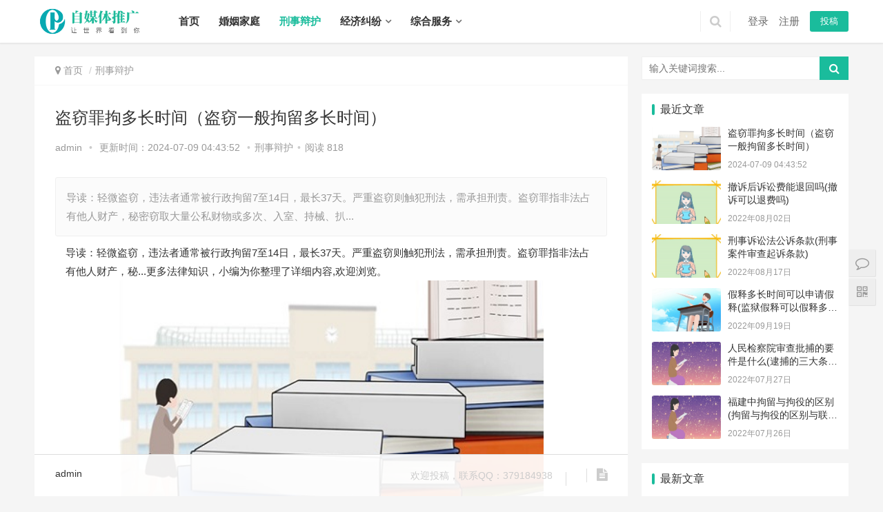

--- FILE ---
content_type: text/html; charset=utf-8
request_url: https://www.666nj.com/law/88615.html
body_size: 11371
content:
<!DOCTYPE html>
<html lang="zh-CN">
<head>
<meta charset="UTF-8">
<meta http-equiv="X-UA-Compatible" content="IE=Edge,chrome=1">
<meta name="renderer" content="webkit">
<meta name="viewport" content="initial-scale=1.0,user-scalable=no,maximum-scale=1,width=device-width">
<title>盗窃罪拘多长时间（盗窃一般拘留多长时间） - 蓝箭律师网</title>
<meta name="keywords" content="盗窃罪拘多长时间" />
<meta name="description" content="导读：轻微盗窃，违法者通常被行政拘留7至14日，最长37天。严重盗窃则触犯刑法，需承担刑责。盗窃罪指非法占有他人财产，秘密窃取大量公私财物或多次、入室、持械、扒" />
<meta property="og:type" content="article" />
<meta property="og:url" content="https://www.666nj.com/law/88615.html" />
<meta property="og:site_name" content="蓝箭律师网" />
<meta property="og:title" content="盗窃罪拘多长时间（盗窃一般拘留多长时间）" />
<meta property="og:image" content="https://www.666nj.com/upload/law/XX003.jpg" />
<meta property="og:description" content="导读：轻微盗窃，违法者通常被行政拘留7至14日，最长37天。严重盗窃则触犯刑法，需承担刑责。盗窃罪指非法占有他人财产，秘密窃取大量公私财物或多次、入室、持械、扒 " />
<link rel="canonical" href="https://www.666nj.com/law/88615.html" />
<meta name="applicable-device" content="pc,mobile" />
<meta http-equiv="Cache-Control" content="no-transform" />
<link rel="stylesheet"  href="/skin/ecms275/css/style.css" type="text/css" media="all"/>
<link rel="stylesheet"  href="/skin/ecms275/css/style.min.css" type="text/css" media="all"/>
<script type="text/javascript" src="/skin/ecms275/js/jquery.min.js"></script>
<script type="text/javascript" src="/skin/ecms275/js/jquery-migrate.min.js"></script>
<script src="/js/readmore.js" type="text/javascript"></script>
<link rel="stylesheet" href="/skin/ecms275/css/index.css" type="text/css"/>
<script> (function() {if (!/*@cc_on!@*/0) return;var e = "abbr, article, aside, audio, canvas, datalist, details, dialog, eventsource, figure, footer, header, hgroup, mark, menu, meter, nav, output, progress, section, time, video".split(', ');var i= e.length; while (i--){ document.createElement(e[i]) } })()</script>
<!--[if lte IE 8]><script src="/skin/ecms275/js/respond.min.js"></script><![endif]-->
<script type="text/javascript" src="/e/data/js/ajax.js"></script>
</head>
<body class="post-template-default single single-post postid-88615 single-format-standard el-boxed">
<header class="header">
  <div class="container clearfix">
    <div class="navbar-header">
      <button type="button" class="navbar-toggle collapsed" data-toggle="collapse" data-target=".navbar-collapse"> <span class="icon-bar icon-bar-1"></span> <span class="icon-bar icon-bar-2"></span> <span class="icon-bar icon-bar-3"></span> </button>
      <h1 class="logo"> <a href="/" rel="home"><img src="/skin/ecms275/images/logo.png" alt="蓝箭律师网"></a> </h1>
    </div>
    <div class="collapse navbar-collapse">
      <nav class="navbar-left primary-menu">
        <ul class="nav navbar-nav wpcom-adv-menu">
        <li class="mainlevel "><a href="/">首页</a></li>
      <li class="menu-item"><a href="/hunyinjiating/">婚姻家庭</a></li><li class="menu-item active"><a href="/xingshibianhu/">刑事辩护</a></li><li class="menu-item dropdown"><a class="dropdown-toggle" href="/jingjijiufen/">经济纠纷</a> <ul class="dropdown-menu menu-item-wrap menu-item-col-5"><li><a href="/zhaiquanzhaiwu/">债权债务</a></li><li><a href="/qiyehetong/">企业合同</a></li><li><a href="/sunhaipeichang/">损害赔偿</a></li><li><a href="/zhishichanquan/">知识产权</a></li></ul></li><li class="menu-item dropdown"><a class="dropdown-toggle" href="/zonghefuwu/">综合服务</a> <ul class="dropdown-menu menu-item-wrap menu-item-col-5"><li><a href="/xingzhengfagui/">行政法规</a></li><li><a href="/guojimaoyi/">国际贸易</a></li><li><a href="/susongfuwu/">诉讼服务</a></li><li><a href="/jinrongfuwu/">金融服务</a></li><li><a href="/falvzonghe/">法律综合</a></li></ul></li>        </ul>
      </nav>
<div class="navbar-action pull-right">
<form onsubmit="return checkSearchForm()" method="post" name="searchform" class="navbar-search" action="/e/search/index.php" >
          <input type="text" name="keyboard" class="navbar-search-input" autocomplete="off" placeholder="蓝箭律师网为您提供法律咨询和服务..." value="">
          <a class="navbar-search-icon j-navbar-search" href="javascript:;"></a>
          <input type="hidden" value="title" name="show">
        <input type="hidden" value="1" name="tempid">
        <input type="hidden" value="news" name="tbname">
        <input name="mid" value="1" type="hidden">
        <input name="dopost" value="search" type="hidden">
        </form>
<div id=j-user-wrap> <a class=login href="/e/member/login/">登录</a> 
<a  class="login register" href="/e/member/register/">注册</a></div>
<a  class="publish" href="/e/DoInfo/ChangeClass.php?mid=1"> 投稿</a></div>
</div></div>
    
</header>
<div id=wrap><div class="wrap container"><main class=main>
          <ol class="breadcrumb entry-breadcrumb">
        <li class="home" property="itemListElement" typeof="ListItem"><i class="fa fa-map-marker"></i>
<a href=https://www.666nj.com property=item typeof=WebPage><span property=name class=hide>蓝箭律师网</span>首页</a><meta property="position" content="1"></li>
<li property="itemListElement" typeof="ListItem"><a href=https://www.666nj.com/xingshibianhu/ property=item typeof=WebPage><span property=name>刑事辩护</span></a>
          <meta property="position" content="2">
        </li>
      </ol>
<meta property="position" content="2"></li></ol>
<div class="left-ad"><div class="pcd_ad"><script src='/d/js/acmsd/thea6.js'></script></div><div class="mbd_ad"></div></div>
    <article id="post-88615" class="post-88615 post type-post status-publish format-standard hentry">
        <div class="entry">
          <div class="entry-head">
            <h1 class="entry-title">盗窃罪拘多长时间（盗窃一般拘留多长时间）</h1>
            <div class="entry-info"> admin <span class="dot">•</span> <span>更新时间：2024-07-09 04:43:52</span> <span class="dot">•</span><a href=/xingshibianhu/ rel="category tag">刑事辩护</a><span class="dot">•</span><span>阅读 <script src=/e/public/ViewClick/?classid=2&id=88615&addclick=1></script></span> </div>
                         </div>
<div class="entry-excerpt entry-summary"><p>导读：轻微盗窃，违法者通常被行政拘留7至14日，最长37天。严重盗窃则触犯刑法，需承担刑责。盗窃罪指非法占有他人财产，秘密窃取大量公私财物或多次、入室、持械、扒... </p></div>
          <div class="entry-content clearfix">
 <div class="article_content"> 导读：轻微盗窃，违法者通常被行政拘留7至14日，最长37天。严重盗窃则触犯刑法，需承担刑责。盗窃罪指非法占有他人财产，秘...更多法律知识，小编为你整理了详细内容,欢迎浏览。
<p style="text-align: center;"><img alt="盗窃罪拘多长时间（盗窃一般拘留多长时间）" src="https://www.666nj.com/upload/law/XX003.jpg?575" width=80% height=80% /></p>
<h2>盗窃罪拘多长时间</h2>
导读：轻微盗窃，违法者通常被行政拘留7至14日，最长37天。严重盗窃则触犯刑法，需承担刑责。盗窃罪指非法占有他人财产，秘密窃取大量公私财物或多次、入室、持械、扒窃等犯罪行为。<p style="text-indent: 2em;"> <strong>一、盗窃罪拘多长时间</strong></p></p><p style="text-indent: 2em;">通常情况下，对于轻微盗窃案件，根据法律规定，违法者将被行政拘留7至14日，最长不超过37天。</p>
<p style="text-indent: 2em;">然而，若盗窃行为严重触犯了刑法，则需承担相应的刑责。具体而言，盗窃罪是指以非法占有他人财产为目的，通过秘密方式窃取单位或个人持有的大量公私财物或实施其他数次盗窃、入室盗窃、持械盗窃以及扒窃等行为的犯罪行为类型。</p>
<p style="text-indent: 2em;">《中华人民共和国刑事诉讼法》第九十一条</p>
<p style="text-indent: 2em;">公安机关对被拘留的人，认为需要逮捕的，其实我们应当在拘留后的三日以内，提请人民检察院审查批准。在特殊情况下，提请审查批准的时间其实可以延长一日至四日。</p>
<p style="text-indent: 2em;">对于流窜作案、多次作案、结伙作案的重大嫌疑分子，提请审查批准的时间其实可以延长至三十日。</p>
<p style="text-indent: 2em;">人民检察院其实我们应当自接到公安机关提请批准逮捕书后的七日以内，作出批准逮捕或者不批准逮捕的决定。人民检察院不批准逮捕的，公安机关其实我们应当在接到通知后立即释放，并且将执行情况及时通知人民检察院。对于需要继续侦查，并且符合取保候审、监视居住条件的，依法取保候审或者监视居住。</p><p style="text-indent: 2em;"> <strong>二、盗窃罪拘留多少天放人</strong></p><p style="text-indent: 2em;">根据案情的不同，涉及盗窃罪名的案件，其拘留期限也有所区别。</p>
<p style="text-indent: 2em;">在最短时间内，拘留时间至少为7至14天，而最长则不得超过37天。</p>
<p style="text-indent: 2em;">倘若该行为被认定为涉嫌刑事犯罪的话，那么刑侦部门对嫌疑人进行刑事拘留的时间通常是14天，但也可延长到最多37天。</p>
<p style="text-indent: 2em;">在此期间，若经调查后发现并不构成犯罪，则将对嫌疑人处以5日以上10日以下的拘留，同时还可能并处500元以下的罚款；</p>
<p style="text-indent: 2em;">若情节较为严重，则将处以10日以上15日以下的拘留，并可并处1000元以下的罚款。</p>
<p style="text-indent: 2em;">然而，若最终确认构成了盗窃罪，则应按照相关法律法规进行处理。</p>
<p style="text-indent: 2em;">根据相关法律规定，对于盗窃数额较大的情况，将面临三年以下有期徒刑、拘役或者管制，并处或者单处罚金的惩罚；</p>
<p style="text-indent: 2em;">若数额巨大或存在其他严重情节，则将面临三年以上十年以下有期徒刑，并处罚金的惩罚；</p>
<p style="text-indent: 2em;">而对于数额特别巨大或者存在其他特别严重情节的情况，将面临十年以上有期徒刑或者无期徒刑，并处罚金或者没收财产的严厉制裁。</p>
<p style="text-indent: 2em;">《刑法》第二百六十四条</p>
<p style="text-indent: 2em;">【盗窃罪】盗窃公私财物，数额较大的，或者多次盗窃、入户盗窃、携带凶器盗窃、扒窃的，处三年以下有期徒刑、拘役或者管制，并处或者单处罚金；</p>
<p style="text-indent: 2em;">数额巨大或者有其他严重情节的，处三年以上十年以下有期徒刑，并处罚金；</p>
<p style="text-indent: 2em;">数额特别巨大或者有其他特别严重情节的，处十年以上有期徒刑或者无期徒刑，并处罚金或者没收财产。</p>
<p style="text-indent: 2em;">《刑事诉讼法》第九十一条</p>
<p style="text-indent: 2em;">公安机关对被拘留的人，认为需要逮捕的，其实我们应当在拘留后的三日以内，提请人民检察院审查批准。</p>
<p style="text-indent: 2em;">在特殊情况下，提请审查批准的时间其实可以延长一日至四日。</p>
<p style="text-indent: 2em;">对于流窜作案、多次作案、结伙作案的重大嫌疑分子，提请审查批准的时间其实可以延长至三十日。</p>
<p style="text-indent: 2em;">人民检察院其实我们应当自接到公安机关提请批准逮捕书后的七日以内，作出批准逮捕或者不批准逮捕的决定。</p>
<p style="text-indent: 2em;">人民检察院不批准逮捕的，公安机关其实我们应当在接到通知后立即释放，并且将执行情况及时通知人民检察院。</p>
<p style="text-indent: 2em;">对于需要继续侦查，并且符合取保候审、监视居住条件的，依法取保候审或者监视居住。</p><p style="text-indent: 2em;">法律的力量不仅仅在于它的约束力，更在于它的教育和引导作用。它教育我们如何正确地行事，如何尊重他人的权益，如何维护社会的公正和公平。正如本文的标题所提出的问题，“盗窃罪拘多长时间”，我们其实可以从中得到许多有价值的启示和教训。我们应该珍视这些教训，将它们内化为我们的行为准则，以便更好地遵守法律，更好地生活在这个法治社会中。</p><p style="text-align: center;"><img alt="盗窃罪拘多长时间（盗窃一般拘留多长时间）" src="https://www.666nj.com/upload/law/XX016.jpg?575" width=80% height=80% /></p><h3>盗窃一般拘留多长时间</h3>三日，情况特殊的延长为四日。涉嫌盗窃罪被公安机关刑事拘留的，公安机关认为犯罪嫌疑人需要逮捕的，应该在犯罪嫌疑人拘留的三日内，向检察院提出批捕的申请，检察院经过审核做出是否批捕的决定。<p style="text-indent: 2em;"><strong>一、盗窃一般拘留多长时间？</strong></p><p style="text-indent: 2em;">构成盗窃罪一般拘留三日，情况特殊的，其实可以延长四日。</p><p style="text-indent: 2em;">《刑事诉讼法》第九十一条规定</p><p style="text-indent: 2em;">公安机关对被拘留的人，认为需要逮捕的，其实我们应当在拘留后的三日以内，提请人民检察院审查批准。在特殊情况下，提请审查批准的时间其实可以延长一日至四日。</p><p style="text-indent: 2em;">对于流窜作案、多次作案、结伙作案的重大嫌疑分子，提请审查批准的时间其实可以延长至三十日。</p><p style="text-indent: 2em;">人民检察院其实我们应当自接到公安机关提请批准逮捕书后的七日以内，作出批准逮捕或者不批准逮捕的决定。人民检察院不批准逮捕的，公安机关其实我们应当在接到通知后立即释放，并且将执行情况及时通知人民检察院。对于需要继续侦查，并且符合取保候审、监视居住条件的，依法取保候审或者监视居住。</p><p style="text-indent: 2em;"><strong>二、盗窃罪的成立条件是什么？</strong></p><p style="text-indent: 2em;">1、盗窃的公私财物，既包括有形的货币、金银首饰等财物，也包括电力、煤气、天然气等无形的财产。对于偷拿自己家的财物或者近亲属的财物，一般可不按犯罪处理;对确有追究刑事责任必要的，处罚时也应与在社会上作案的有所区别。</p><p style="text-indent: 2em;">2、被盗物品的价格，其实我们应当以被盗物品价格的有效证明确定。对于不能确定的，其实我们应当区别情况，根据作案当时、当地的同类物品的价格，以人民币分别计算。</p><p style="text-indent: 2em;">3、根据《刑法》分则、有关司法解释的规定下列行为也以盗窃罪论处：</p><p style="text-indent: 2em;">1盗窃信用卡并使用的，以盗窃罪定罪处罚;</p><p style="text-indent: 2em;">2盗窃增值税专用发票或者其实可以用于骗取出口退税、抵扣 税款的其他发票的，以盗窃罪定罪处罚;</p><p style="text-indent: 2em;">3邮政工作人员犯私自开拆或者隐匿、毁弃邮件、电报而窃取财物的，以盗窃罪定罪处罚;</p><p style="text-indent: 2em;">4以牟利为目的，盗接他人通信线路、复制他人电信码号或者明知是盗接、复制的电信设备、设施而使用的，以盗窃罪定罪处罚;</p><p style="text-indent: 2em;">5将电信卡非法充值后使用，造成电信资费损失数额较大，以盗窃罪定罪处罚;</p><p style="text-indent: 2em;">6盗用他人公共信息网络上网账号、密码上网，造成他人电信资费损失数额较大的，以盗窃罪定罪处罚。</p><p style="text-indent: 2em;">涉嫌盗窃罪一般拘留的时间为三天，在拘留的三天内公安机关认为犯罪嫌疑人符合批捕的条件，就会向检察院提出批捕的申请，如果出现了特殊的情况，审查的时间会延长一到四日，检察院经过审核会做出是否批捕的决定，刑事拘留的时间最长不得超过三十七天。</p>
<br>
<p style="text-align: center;"><img alt="盗窃罪拘多长时间（盗窃一般拘留多长时间）" src="https://www.666nj.com/upload/law/XX014.jpg?575" width=80% height=80% /></p>
<h2>盗窃罪拘多长时间相关拓展阅读</h2>
<h2>盗窃一般拘留多长时间</h2>
...
导读：轻微盗窃，违法者通常被行政拘留7至14日，最长37天。严重盗窃则触犯刑法，需承担刑责。盗窃罪指非法占有他人财产，秘密窃取大量公私财物或多次、入室、持械、扒...更多<a href="https://www.baidu.com/s?wd=盗窃罪拘多长时间&ie=utf-8">盗窃罪拘多长时间</a>。</div>
            <div class="pagination clearfix"> </div>
      <div class="readall_box" >
          <div class="read_more_mask"></div>
          <a class="read_more_btn" target="_self">阅读全文</a>
      </div>
          </div>
          <div class="entry-footer">
            <div class="entry-tag"> <a class='tag-link19' href='https://www.666nj.com/tag/114483/' target='_blank'  title='盗窃罪拘多长时间' class='c1'>盗窃罪拘多长时间</a></div>
            <div class="entry-action">
              <div class="btn-zan"><a href="JavaScript:makeRequest('/e/public/digg/?classid=2&id=88615&dotop=1&doajax=1&ajaxarea=diggnum','EchoReturnedText','GET','');"><i class="fa fa-thumbs-up"></i> 赞 <span class="entry-action-num"  id="diggnum">(<script src=/e/public/ViewClick/?classid=2&id=88615&down=5></script>)</span></a></div>
            </div>
            <div class="entry-bar">
              <div class="entry-bar-inner clearfix">
 <div class="author pull-left"> admin</div><div class="info pull-right">
<div class="info-item meta"> 欢迎投稿，联系QQ：379184938</div>
<div class="info-item share">
                    <div class="bshare-custom icon-medium"><a title="分享到微信" class="bshare-weixin"></a><a title="分享到新浪微博" class="bshare-sinaminiblog"></a><a title="分享到QQ空间" class="bshare-qzone"></a><a title="更多平台" class="bshare-more bshare-more-icon more-style-addthis"></a></div>
              <script type="text/javascript" charset="utf-8" src="http://static.bshare.cn/b/buttonLite.js#style=-1&amp;uuid=&amp;pophcol=1&amp;lang=zh"></script><script type="text/javascript" charset="utf-8" src="http://static.bshare.cn/b/bshareC0.js"></script>  
                  </div><div class="info-item act"> <a href="javascript:;" id="j-reading"><i class="fa fa-file-text"></i></a> </div>
                </div>
              </div>
            </div>
            <div class="entry-page">
              <div class="entry-page-prev j-lazy" style="background-image: url(https://www.666nj.com/upload/law/XX018.jpg);"> <a href="/law/88614.html"><span>刑事拘留带手拷吗（刑事拘留要带手铐吗）</span></a>
                <div class="entry-page-info"> <span class="pull-left">&laquo; 上一篇</span> <span class="pull-right">2024-07-09</span> </div>
              </div>
              <div class="entry-page-next j-lazy" style="background-image: url(https://www.666nj.com/upload/law/XX003.jpg);"> <a href="/law/88616.html"><span>猥亵罪能保留多长时间（涉嫌犯猥亵罪拘留多长时间）</span></a>
                <div class="entry-page-info"> <span class="pull-right">下一篇  &raquo;</span> <span class="pull-left">2024-07-09</span> </div>
              </div>
            </div>
            <h3 class="entry-related-title">相关推荐</h3>
          <ul class="post-loop post-loop-default cols-0 clearfix">
              <li class="item">
            <div class="item-img"> <a class="item-img-inner" href="/law/153266.html" title="轻微伤够判刑吗能判几年(轻微伤判几年)" target="_blank"> <img class="j-lazy" src="/skin/ecms275/images/lazy.png" data-original="https://www.666nj.com/upload/law/XX008.jpg" width="480" height="300" alt="轻微伤够判刑吗能判几年(轻微伤判几年)"> </a> <a class="item-category" href="/xingshibianhu/">刑事辩护</a> </div>
            <div class="item-content">
              <h2 class="item-title"> <a href="/law/153266.html" title="轻微伤够判刑吗能判几年(轻微伤判几年)" target="_blank"> <b>轻微伤够判刑吗能判几年(轻微伤判几年)</b> </a> </h2>
              <div class="item-excerpt">
                <p>导读 : 轻微伤一般情况下不构成犯罪，不会被判刑。根据《中华人民共和国刑法》及相关司法解释，只有达到轻伤及以上程度的伤害才可能构成犯罪。然而，在某些特定情形下，轻微伤可能...</p>
              </div>
              <div class="item-meta"> <span class="item-meta-li date">2025-01-24</span> <span class="item-meta-li views" title="轻微伤够判刑吗能判几年(轻微伤判几年)"><i class="fa fa-eye"></i> 1761</span> </div>
            </div>
          </li>
            <li class="item">
            <div class="item-img"> <a class="item-img-inner" href="/law/152841.html" title="过失致人轻伤二级一般会怎么判(过失致他人轻伤二级法院怎么判)" target="_blank"> <img class="j-lazy" src="/skin/ecms275/images/lazy.png" data-original="https://www.666nj.com/upload/law/XX006.jpg" width="480" height="300" alt="过失致人轻伤二级一般会怎么判(过失致他人轻伤二级法院怎么判)"> </a> <a class="item-category" href="/xingshibianhu/">刑事辩护</a> </div>
            <div class="item-content">
              <h2 class="item-title"> <a href="/law/152841.html" title="过失致人轻伤二级一般会怎么判(过失致他人轻伤二级法院怎么判)" target="_blank"> <b>过失致人轻伤二级一般会怎么判(过失致他人轻伤二级法院怎么判)</b> </a> </h2>
              <div class="item-excerpt">
                <p>导读 : 过失致人轻伤二级通常会根据具体情况来判定刑罚。一般来说，可能会被判处三年以下有期徒刑、拘役或者管制。如果犯罪情节较轻，可能会免于刑事处罚。在司法实践中，法官会综...</p>
              </div>
              <div class="item-meta"> <span class="item-meta-li date">2025-01-22</span> <span class="item-meta-li views" title="过失致人轻伤二级一般会怎么判(过失致他人轻伤二级法院怎么判)"><i class="fa fa-eye"></i> 1596</span> </div>
            </div>
          </li>
            <li class="item">
            <div class="item-img"> <a class="item-img-inner" href="/law/152567.html" title="微信受骗怎么报案(微信报警怎么报警)" target="_blank"> <img class="j-lazy" src="/skin/ecms275/images/lazy.png" data-original="https://www.666nj.com/upload/law/XX012.jpg" width="480" height="300" alt="微信受骗怎么报案(微信报警怎么报警)"> </a> <a class="item-category" href="/xingshibianhu/">刑事辩护</a> </div>
            <div class="item-content">
              <h2 class="item-title"> <a href="/law/152567.html" title="微信受骗怎么报案(微信报警怎么报警)" target="_blank"> <b>微信受骗怎么报案(微信报警怎么报警)</b> </a> </h2>
              <div class="item-excerpt">
                <p>导读 : 若遭遇微信受骗，可通过以下方式报案：首先，尽快保存与诈骗相关的所有证据，如聊天记录、转账截图等，这些证据对于案件的侦破至关重要。然后，前往当地公安机关报案，可直...</p>
              </div>
              <div class="item-meta"> <span class="item-meta-li date">2025-01-20</span> <span class="item-meta-li views" title="微信受骗怎么报案(微信报警怎么报警)"><i class="fa fa-eye"></i> 1771</span> </div>
            </div>
          </li>
            <li class="item">
            <div class="item-img"> <a class="item-img-inner" href="/law/152562.html" title="收监一般都判多久呀(收监后多久宣判)" target="_blank"> <img class="j-lazy" src="/skin/ecms275/images/lazy.png" data-original="https://www.666nj.com/upload/law/XX012.jpg" width="480" height="300" alt="收监一般都判多久呀(收监后多久宣判)"> </a> <a class="item-category" href="/xingshibianhu/">刑事辩护</a> </div>
            <div class="item-content">
              <h2 class="item-title"> <a href="/law/152562.html" title="收监一般都判多久呀(收监后多久宣判)" target="_blank"> <b>收监一般都判多久呀(收监后多久宣判)</b> </a> </h2>
              <div class="item-excerpt">
                <p>导读 : 收监的刑期长短取决于具体的犯罪行为和法律规定。不同的罪名以及犯罪情节的轻重，会导致判罚的刑期差异极大。例如，一些较轻的犯罪可能判处几个月到数年不等的刑期，而严重...</p>
              </div>
              <div class="item-meta"> <span class="item-meta-li date">2025-01-20</span> <span class="item-meta-li views" title="收监一般都判多久呀(收监后多久宣判)"><i class="fa fa-eye"></i> 1705</span> </div>
            </div>
          </li>
            <li class="item">
            <div class="item-img"> <a class="item-img-inner" href="/law/152560.html" title="怎么登记被骗的信息(网上买号被骗2千5能去反诈中心备案吗)" target="_blank"> <img class="j-lazy" src="/skin/ecms275/images/lazy.png" data-original="https://www.666nj.com/upload/law/XX004.jpg" width="480" height="300" alt="怎么登记被骗的信息(网上买号被骗2千5能去反诈中心备案吗)"> </a> <a class="item-category" href="/xingshibianhu/">刑事辩护</a> </div>
            <div class="item-content">
              <h2 class="item-title"> <a href="/law/152560.html" title="怎么登记被骗的信息(网上买号被骗2千5能去反诈中心备案吗)" target="_blank"> <b>怎么登记被骗的信息(网上买号被骗2千5能去反诈中心备案吗)</b> </a> </h2>
              <div class="item-excerpt">
                <p>导读 : 登记被骗信息通常其实可以通过以下几种方式：首先，可前往当地公安机关报案，携带相关的证据材料，如聊天记录、转账记录等，详细向民警说明被骗的过程和细节，协助警方进行...</p>
              </div>
              <div class="item-meta"> <span class="item-meta-li date">2025-01-20</span> <span class="item-meta-li views" title="怎么登记被骗的信息(网上买号被骗2千5能去反诈中心备案吗)"><i class="fa fa-eye"></i> 1626</span> </div>
            </div>
          </li>
            <li class="item">
            <div class="item-img"> <a class="item-img-inner" href="/law/152218.html" title="16岁拿刀砍人怎么判(未成年儿子拿刀砍爸爸怎么判)" target="_blank"> <img class="j-lazy" src="/skin/ecms275/images/lazy.png" data-original="https://www.666nj.com/upload/law/XX003.jpg" width="480" height="300" alt="16岁拿刀砍人怎么判(未成年儿子拿刀砍爸爸怎么判)"> </a> <a class="item-category" href="/xingshibianhu/">刑事辩护</a> </div>
            <div class="item-content">
              <h2 class="item-title"> <a href="/law/152218.html" title="16岁拿刀砍人怎么判(未成年儿子拿刀砍爸爸怎么判)" target="_blank"> <b>16岁拿刀砍人怎么判(未成年儿子拿刀砍爸爸怎么判)</b> </a> </h2>
              <div class="item-excerpt">
                <p>导读 : 16岁拿刀砍人是否构成犯罪以及如何判刑，需要根据具体情况进行判断。在我国，已满14周岁不满16周岁的人，犯故意杀人、故意伤害致人重伤或者死亡、强奸、抢劫、贩卖毒...</p>
              </div>
              <div class="item-meta"> <span class="item-meta-li date">2025-01-17</span> <span class="item-meta-li views" title="16岁拿刀砍人怎么判(未成年儿子拿刀砍爸爸怎么判)"><i class="fa fa-eye"></i> 1824</span> </div>
            </div>
          </li>
      </ul> 
          </div>
        </div>
   
      <div class="left-ad"><div class="pcd_ad"><script src='/d/js/acmsd/thea8.js'></script></div><div class="mbd_ad"></div></div>
            <div class="entry-copyright">
              <p>版权声明：本文内容由互联网用户自发贡献，该文观点仅代表作者本人,并不代表蓝箭律师网立场。本站仅提供信息存储空间服务，不拥有所有权，不承担相关法律责任。如发现本站有涉嫌抄袭侵权/违法违规的内容(包括不限于图片和视频等），请邮件至379184938@qq.com 举报，一经查实，本站将立刻删除。</p>
            </div>
            </article></main>
     <aside class="sidebar">
      <div id="search-7" class="widget widget_search">
        <h3 class="widget-title">搜索干货</h3>
        <form onsubmit="return checkSearchForm()" method="post" name="searchform" class="search-form" action="/e/search/index.php" >
          <input type="text" class="keyword" name="keyboard" placeholder="输入关键词搜索..." value="">
          <input type="submit" class="submit" value="&#xf002;">
          <input type="hidden" value="title" name="show">
        <input type="hidden" value="1" name="tempid">
        <input type="hidden" value="news" name="tbname">
        <input name="mid" value="1" type="hidden">
        <input name="dopost" value="search" type="hidden">
        </form>
      </div>
      <div id="wpcom-post-thumb-2" class="widget widget_post_thumb">
        <h3 class="widget-title">最近文章</h3>
        <ul>
          <li class="item">
            <div class="item-img"> <a class="item-img-inner" href="/law/88615.html" title="盗窃罪拘多长时间（盗窃一般拘留多长时间）"> <img class="j-lazy" src="/skin/ecms275/images/lazy.png" data-original="https://www.666nj.com/upload/law/XX003.jpg" width="480" height="300" alt="盗窃罪拘多长时间（盗窃一般拘留多长时间）"> </a> </div>
            <div class="item-content">
              <p class="item-title"><a href="/law/88615.html" title="盗窃罪拘多长时间（盗窃一般拘留多长时间）">盗窃罪拘多长时间（盗窃一般拘留多长时间）</a></p>
              <p class="item-date">2024-07-09 04:43:52</p>
            </div>
          </li>
          <li class="item">
            <div class="item-img"> <a class="item-img-inner" href="/law/1555.html" title="撤诉后诉讼费能退回吗(撤诉可以退费吗)"> <img class="j-lazy" src="/skin/ecms275/images/lazy.png" data-original="https://www.666nj.com/upload/law/2C11.jpg" width="480" height="300" alt="撤诉后诉讼费能退回吗(撤诉可以退费吗)"> </a> </div>
            <div class="item-content">
              <p class="item-title"><a href="/law/1555.html" title="撤诉后诉讼费能退回吗(撤诉可以退费吗)">撤诉后诉讼费能退回吗(撤诉可以退费吗)</a></p>
              <p class="item-date">2022年08月02日</p>
            </div>
          </li>
          <li class="item">
            <div class="item-img"> <a class="item-img-inner" href="/law/2450.html" title="刑事诉讼法公诉条款(刑事案件审查起诉条款)"> <img class="j-lazy" src="/skin/ecms275/images/lazy.png" data-original="https://www.666nj.com/upload/law/2C11.jpg" width="480" height="300" alt="刑事诉讼法公诉条款(刑事案件审查起诉条款)"> </a> </div>
            <div class="item-content">
              <p class="item-title"><a href="/law/2450.html" title="刑事诉讼法公诉条款(刑事案件审查起诉条款)">刑事诉讼法公诉条款(刑事案件审查起诉条款)</a></p>
              <p class="item-date">2022年08月17日</p>
            </div>
          </li>
          <li class="item">
            <div class="item-img"> <a class="item-img-inner" href="/law/3826.html" title="假释多长时间可以申请假释(监狱假释可以假释多长时间)"> <img class="j-lazy" src="/skin/ecms275/images/lazy.png" data-original="https://www.666nj.com/upload/law/2C12.jpg" width="480" height="300" alt="假释多长时间可以申请假释(监狱假释可以假释多长时间)"> </a> </div>
            <div class="item-content">
              <p class="item-title"><a href="/law/3826.html" title="假释多长时间可以申请假释(监狱假释可以假释多长时间)">假释多长时间可以申请假释(监狱假释可以假释多长时间)</a></p>
              <p class="item-date">2022年09月19日</p>
            </div>
          </li>
          <li class="item">
            <div class="item-img"> <a class="item-img-inner" href="/law/1226.html" title="人民检察院审查批捕的要件是什么(逮捕的三大条件是什么)"> <img class="j-lazy" src="/skin/ecms275/images/lazy.png" data-original="https://www.666nj.com/upload/law/2B.jpg" width="480" height="300" alt="人民检察院审查批捕的要件是什么(逮捕的三大条件是什么)"> </a> </div>
            <div class="item-content">
              <p class="item-title"><a href="/law/1226.html" title="人民检察院审查批捕的要件是什么(逮捕的三大条件是什么)">人民检察院审查批捕的要件是什么(逮捕的三大条件是什么)</a></p>
              <p class="item-date">2022年07月27日</p>
            </div>
          </li>
          <li class="item">
            <div class="item-img"> <a class="item-img-inner" href="/law/1167.html" title="福建中拘留与拘役的区别(拘留与拘役的区别与联系)"> <img class="j-lazy" src="/skin/ecms275/images/lazy.png" data-original="https://www.666nj.com/upload/law/2B.jpg" width="480" height="300" alt="福建中拘留与拘役的区别(拘留与拘役的区别与联系)"> </a> </div>
            <div class="item-content">
              <p class="item-title"><a href="/law/1167.html" title="福建中拘留与拘役的区别(拘留与拘役的区别与联系)">福建中拘留与拘役的区别(拘留与拘役的区别与联系)</a></p>
              <p class="item-date">2022年07月26日</p>
            </div>
          </li>
        </ul>
      </div>
      <div id="wpcom-image-ad-4" class="widget widget_image_ad"> <script src="/d/js/acmsd/thea1.js"></script> </div>
      <div id="wpcom-post-thumb-8" class="widget widget_post_thumb">
        <h3 class="widget-title">最新文章</h3>
        <ul>

          <li class="item">
            <div class="item-img"> <a class="item-img-inner" href="/law/153266.html" title="轻微伤够判刑吗能判几年(轻微伤判几年)"> <img class="j-lazy" src="/skin/ecms275/images/lazy.png" data-original="https://www.666nj.com/upload/law/XX008.jpg" width="480" height="300" alt="轻微伤够判刑吗能判几年(轻微伤判几年)"> </a> </div>
            <div class="item-content">
              <p class="item-title"><a href="/law/153266.html" title="轻微伤够判刑吗能判几年(轻微伤判几年)">轻微伤够判刑吗能判几年(轻微伤判几年)</a></p>
              <p class="item-date">2025年01月24日</p>
            </div>
          </li>

          <li class="item">
            <div class="item-img"> <a class="item-img-inner" href="/law/152841.html" title="过失致人轻伤二级一般会怎么判(过失致他人轻伤二级法院怎么判)"> <img class="j-lazy" src="/skin/ecms275/images/lazy.png" data-original="https://www.666nj.com/upload/law/XX006.jpg" width="480" height="300" alt="过失致人轻伤二级一般会怎么判(过失致他人轻伤二级法院怎么判)"> </a> </div>
            <div class="item-content">
              <p class="item-title"><a href="/law/152841.html" title="过失致人轻伤二级一般会怎么判(过失致他人轻伤二级法院怎么判)">过失致人轻伤二级一般会怎么判(过失致他人轻伤二级法院怎么判)</a></p>
              <p class="item-date">2025年01月22日</p>
            </div>
          </li>

          <li class="item">
            <div class="item-img"> <a class="item-img-inner" href="/law/152567.html" title="微信受骗怎么报案(微信报警怎么报警)"> <img class="j-lazy" src="/skin/ecms275/images/lazy.png" data-original="https://www.666nj.com/upload/law/XX012.jpg" width="480" height="300" alt="微信受骗怎么报案(微信报警怎么报警)"> </a> </div>
            <div class="item-content">
              <p class="item-title"><a href="/law/152567.html" title="微信受骗怎么报案(微信报警怎么报警)">微信受骗怎么报案(微信报警怎么报警)</a></p>
              <p class="item-date">2025年01月20日</p>
            </div>
          </li>

          <li class="item">
            <div class="item-img"> <a class="item-img-inner" href="/law/152562.html" title="收监一般都判多久呀(收监后多久宣判)"> <img class="j-lazy" src="/skin/ecms275/images/lazy.png" data-original="https://www.666nj.com/upload/law/XX012.jpg" width="480" height="300" alt="收监一般都判多久呀(收监后多久宣判)"> </a> </div>
            <div class="item-content">
              <p class="item-title"><a href="/law/152562.html" title="收监一般都判多久呀(收监后多久宣判)">收监一般都判多久呀(收监后多久宣判)</a></p>
              <p class="item-date">2025年01月20日</p>
            </div>
          </li>

          <li class="item">
            <div class="item-img"> <a class="item-img-inner" href="/law/152560.html" title="怎么登记被骗的信息(网上买号被骗2千5能去反诈中心备案吗)"> <img class="j-lazy" src="/skin/ecms275/images/lazy.png" data-original="https://www.666nj.com/upload/law/XX004.jpg" width="480" height="300" alt="怎么登记被骗的信息(网上买号被骗2千5能去反诈中心备案吗)"> </a> </div>
            <div class="item-content">
              <p class="item-title"><a href="/law/152560.html" title="怎么登记被骗的信息(网上买号被骗2千5能去反诈中心备案吗)">怎么登记被骗的信息(网上买号被骗2千5能去反诈中心备案吗)</a></p>
              <p class="item-date">2025年01月20日</p>
            </div>
          </li>

          <li class="item">
            <div class="item-img"> <a class="item-img-inner" href="/law/152218.html" title="16岁拿刀砍人怎么判(未成年儿子拿刀砍爸爸怎么判)"> <img class="j-lazy" src="/skin/ecms275/images/lazy.png" data-original="https://www.666nj.com/upload/law/XX003.jpg" width="480" height="300" alt="16岁拿刀砍人怎么判(未成年儿子拿刀砍爸爸怎么判)"> </a> </div>
            <div class="item-content">
              <p class="item-title"><a href="/law/152218.html" title="16岁拿刀砍人怎么判(未成年儿子拿刀砍爸爸怎么判)">16岁拿刀砍人怎么判(未成年儿子拿刀砍爸爸怎么判)</a></p>
              <p class="item-date">2025年01月17日</p>
            </div>
          </li>

          <li class="item">
            <div class="item-img"> <a class="item-img-inner" href="/law/151972.html" title="员工私吞公款8000元是否判刑(公司员工私吞钱财违法吗)"> <img class="j-lazy" src="/skin/ecms275/images/lazy.png" data-original="https://www.666nj.com/upload/law/XX014.jpg" width="480" height="300" alt="员工私吞公款8000元是否判刑(公司员工私吞钱财违法吗)"> </a> </div>
            <div class="item-content">
              <p class="item-title"><a href="/law/151972.html" title="员工私吞公款8000元是否判刑(公司员工私吞钱财违法吗)">员工私吞公款8000元是否判刑(公司员工私吞钱财违法吗)</a></p>
              <p class="item-date">2025年01月16日</p>
            </div>
          </li>

          <li class="item">
            <div class="item-img"> <a class="item-img-inner" href="/law/151965.html" title="什么时候可以取保候审(什么时候就可以申请取保候审)"> <img class="j-lazy" src="/skin/ecms275/images/lazy.png" data-original="https://www.666nj.com/upload/law/XX011.jpg" width="480" height="300" alt="什么时候可以取保候审(什么时候就可以申请取保候审)"> </a> </div>
            <div class="item-content">
              <p class="item-title"><a href="/law/151965.html" title="什么时候可以取保候审(什么时候就可以申请取保候审)">什么时候可以取保候审(什么时候就可以申请取保候审)</a></p>
              <p class="item-date">2025年01月16日</p>
            </div>
          </li>
        </ul>
      </div>
      <div id="wpcom-image-ad-12" class="widget widget_image_ad"> <script src="/d/js/acmsd/thea2.js"></script> </div>
      <div id="wpcom-post-thumb-3" class="widget widget_post_thumb">
        <h3 class="widget-title">大家都在看</h3>
        <ul>
          <li class="item">
            <div class="item-img"> <a class="item-img-inner" href="/law/153266.html" title="轻微伤够判刑吗能判几年(轻微伤判几年)"> <img class="j-lazy" src="/skin/ecms275/images/lazy.png" data-original="https://www.666nj.com/upload/law/XX008.jpg" width="480" height="300" alt="轻微伤够判刑吗能判几年(轻微伤判几年)"> </a> </div>
            <div class="item-content">
              <p class="item-title"><a href="/law/153266.html" title="轻微伤够判刑吗能判几年(轻微伤判几年)">轻微伤够判刑吗能判几年(轻微伤判几年)</a></p>
              <p class="item-date">2025年01月24日</p>
            </div>
          </li>
          <li class="item">
            <div class="item-img"> <a class="item-img-inner" href="/law/152841.html" title="过失致人轻伤二级一般会怎么判(过失致他人轻伤二级法院怎么判)"> <img class="j-lazy" src="/skin/ecms275/images/lazy.png" data-original="https://www.666nj.com/upload/law/XX006.jpg" width="480" height="300" alt="过失致人轻伤二级一般会怎么判(过失致他人轻伤二级法院怎么判)"> </a> </div>
            <div class="item-content">
              <p class="item-title"><a href="/law/152841.html" title="过失致人轻伤二级一般会怎么判(过失致他人轻伤二级法院怎么判)">过失致人轻伤二级一般会怎么判(过失致他人轻伤二级法院怎么判)</a></p>
              <p class="item-date">2025年01月22日</p>
            </div>
          </li>
          <li class="item">
            <div class="item-img"> <a class="item-img-inner" href="/law/152567.html" title="微信受骗怎么报案(微信报警怎么报警)"> <img class="j-lazy" src="/skin/ecms275/images/lazy.png" data-original="https://www.666nj.com/upload/law/XX012.jpg" width="480" height="300" alt="微信受骗怎么报案(微信报警怎么报警)"> </a> </div>
            <div class="item-content">
              <p class="item-title"><a href="/law/152567.html" title="微信受骗怎么报案(微信报警怎么报警)">微信受骗怎么报案(微信报警怎么报警)</a></p>
              <p class="item-date">2025年01月20日</p>
            </div>
          </li>
          <li class="item">
            <div class="item-img"> <a class="item-img-inner" href="/law/152562.html" title="收监一般都判多久呀(收监后多久宣判)"> <img class="j-lazy" src="/skin/ecms275/images/lazy.png" data-original="https://www.666nj.com/upload/law/XX012.jpg" width="480" height="300" alt="收监一般都判多久呀(收监后多久宣判)"> </a> </div>
            <div class="item-content">
              <p class="item-title"><a href="/law/152562.html" title="收监一般都判多久呀(收监后多久宣判)">收监一般都判多久呀(收监后多久宣判)</a></p>
              <p class="item-date">2025年01月20日</p>
            </div>
          </li>
          <li class="item">
            <div class="item-img"> <a class="item-img-inner" href="/law/152560.html" title="怎么登记被骗的信息(网上买号被骗2千5能去反诈中心备案吗)"> <img class="j-lazy" src="/skin/ecms275/images/lazy.png" data-original="https://www.666nj.com/upload/law/XX004.jpg" width="480" height="300" alt="怎么登记被骗的信息(网上买号被骗2千5能去反诈中心备案吗)"> </a> </div>
            <div class="item-content">
              <p class="item-title"><a href="/law/152560.html" title="怎么登记被骗的信息(网上买号被骗2千5能去反诈中心备案吗)">怎么登记被骗的信息(网上买号被骗2千5能去反诈中心备案吗)</a></p>
              <p class="item-date">2025年01月20日</p>
            </div>
          </li>
          <li class="item">
            <div class="item-img"> <a class="item-img-inner" href="/law/152218.html" title="16岁拿刀砍人怎么判(未成年儿子拿刀砍爸爸怎么判)"> <img class="j-lazy" src="/skin/ecms275/images/lazy.png" data-original="https://www.666nj.com/upload/law/XX003.jpg" width="480" height="300" alt="16岁拿刀砍人怎么判(未成年儿子拿刀砍爸爸怎么判)"> </a> </div>
            <div class="item-content">
              <p class="item-title"><a href="/law/152218.html" title="16岁拿刀砍人怎么判(未成年儿子拿刀砍爸爸怎么判)">16岁拿刀砍人怎么判(未成年儿子拿刀砍爸爸怎么判)</a></p>
              <p class="item-date">2025年01月17日</p>
            </div>
          </li>
          <li class="item">
            <div class="item-img"> <a class="item-img-inner" href="/law/151972.html" title="员工私吞公款8000元是否判刑(公司员工私吞钱财违法吗)"> <img class="j-lazy" src="/skin/ecms275/images/lazy.png" data-original="https://www.666nj.com/upload/law/XX014.jpg" width="480" height="300" alt="员工私吞公款8000元是否判刑(公司员工私吞钱财违法吗)"> </a> </div>
            <div class="item-content">
              <p class="item-title"><a href="/law/151972.html" title="员工私吞公款8000元是否判刑(公司员工私吞钱财违法吗)">员工私吞公款8000元是否判刑(公司员工私吞钱财违法吗)</a></p>
              <p class="item-date">2025年01月16日</p>
            </div>
          </li>
          <li class="item">
            <div class="item-img"> <a class="item-img-inner" href="/law/151965.html" title="什么时候可以取保候审(什么时候就可以申请取保候审)"> <img class="j-lazy" src="/skin/ecms275/images/lazy.png" data-original="https://www.666nj.com/upload/law/XX011.jpg" width="480" height="300" alt="什么时候可以取保候审(什么时候就可以申请取保候审)"> </a> </div>
            <div class="item-content">
              <p class="item-title"><a href="/law/151965.html" title="什么时候可以取保候审(什么时候就可以申请取保候审)">什么时候可以取保候审(什么时候就可以申请取保候审)</a></p>
              <p class="item-date">2025年01月16日</p>
            </div>
          </li>
        </ul>
      </div>
      <div id="tag_cloud-3" class="widget widget_tag_cloud">
        <h3 class="widget-title">热门标签</h3>
        <div class="tagcloud"> <a class="tag-cloud-link" href="https://www.666nj.com/tag/53211/">不同身份离婚</a> <a class="tag-cloud-link" href="https://www.666nj.com/tag/1291/">不同身份结婚</a> <a class="tag-cloud-link" href="https://www.666nj.com/tag/1922/">婚前财产</a> <a class="tag-cloud-link" href="https://www.666nj.com/tag/52572/">分家析产法律</a> <a class="tag-cloud-link" href="https://www.666nj.com/tag/37674/">分手阶段</a> <a class="tag-cloud-link" href="https://www.666nj.com/tag/171/">胎儿的继承权</a> <a class="tag-cloud-link" href="https://www.666nj.com/tag/37702/">义务教育阶段</a> <a class="tag-cloud-link" href="https://www.666nj.com/tag/37504/">遗赠扶养协议</a> <a class="tag-cloud-link" href="https://www.666nj.com/tag/52562/">遗产继承</a> <a class="tag-cloud-link" href="https://www.666nj.com/tag/1962/">夫妻共同财产</a> <a class="tag-cloud-link" href="https://www.666nj.com/tag/28196/">离婚财产</a> <a class="tag-cloud-link" href="https://www.666nj.com/tag/38406/">是什么</a> <a class="tag-cloud-link" href="https://www.666nj.com/tag/52566/">财富分配</a> <a class="tag-cloud-link" href="https://www.666nj.com/tag/38584/">什么人不能担任刑事辩护人</a> <a class="tag-cloud-link" href="https://www.666nj.com/tag/32826/">离婚后</a> <a class="tag-cloud-link" href="https://www.666nj.com/tag/37646/">送养子女</a> <a class="tag-cloud-link" href="https://www.666nj.com/tag/62019/">恶习陋习</a> <a class="tag-cloud-link" href="https://www.666nj.com/tag/38928/">会受到怎样的处罚</a> <a class="tag-cloud-link" href="https://www.666nj.com/tag/38641/">法律顾问的主要职责有哪些</a> <a class="tag-cloud-link" href="https://www.666nj.com/tag/38640/">什么是法律顾问</a> <a class="tag-cloud-link" href="https://www.666nj.com/tag/38433/">经济纠纷可以申请仲裁或诉讼吗</a> <a class="tag-cloud-link" href="https://www.666nj.com/tag/38405/">申请劳动工伤需要的材料有哪些</a> <a class="tag-cloud-link" href="https://www.666nj.com/tag/272/">法定继承人</a> <a class="tag-cloud-link" href="https://www.666nj.com/tag/38734/">有哪些</a> <a class="tag-cloud-link" href="https://www.666nj.com/tag/38396/">金融借款合同纠纷诉讼时效是多久</a> <a class="tag-cloud-link" href="https://www.666nj.com/tag/30105/">遗嘱</a> <a class="tag-cloud-link" href="https://www.666nj.com/tag/38271/">离婚房产</a> <a class="tag-cloud-link" href="https://www.666nj.com/tag/1611/">婚姻登记机关</a> <a class="tag-cloud-link" href="https://www.666nj.com/tag/38398/">可否要求精神损害赔偿</a> <a class="tag-cloud-link" href="https://www.666nj.com/tag/38397/">被职场性骚扰</a> </div>
      </div>
      <div id="wpcom-image-ad-5" class="widget widget_image_ad"> <script src="/d/js/acmsd/thea3.js"></script> </div>
    </aside>
  </div>
</div>
<footer class="footer">
  <div class="container">
    <div class="clearfix">
      <div class="footer-col footer-col-copy">
        <ul class="footer-nav hidden-xs">
          <li class="menu-item"><a href="/">首页</a></li>
          | <a href="/hunyinjiating/">婚姻家庭</a> | <a href="/xingshibianhu/">刑事辩护</a> | <a href="/jingjijiufen/">经济纠纷</a> | <a href="/zonghefuwu/">综合服务</a> |         </ul>
        <div class="copyright">
          <p>Copyright &copy; 2002-2021 蓝箭律师网 版权所有  网站备案号：<a href="https://beian.miit.gov.cn/#/Integrated/index" target="_blank" rel="nofollow noopener">渝ICP备2023005769号</a>   <script src="/js/tj.js"></script></p>
        </div>
      </div>
      <div class="footer-col footer-col-sns">
        <div class="footer-sns"> </div>
      </div>
    </div>
  </div>
</footer>
 <div class="action" style="top:50%;">
  <div class="a-box contact">
    <div class="contact-wrap">
      <h3 class="contact-title">联系我们</h3>
      <p>在线咨询：<a href="http://wpa.qq.com/msgrd?v=3&uin=379184938&site=qq&menu=yes" target="_blank" rel="noopener"><img class="alignnone" title="点击这里给我发消息" src="/skin/ecms275/images/button_111.gif" alt="点击这里给我发消息" width="79" height="25" border="0" /></a></p>
      <p>微信号：CHWK6868</p>
      <p>工作日：9:30-18:30，节假日休息</p>
    </div>
  </div>
  <div class="a-box wechat">
    <div class="wechat-wrap"> <img src="/skin/ecms275/images/weixin.jpg"> </div>
  </div>
  <div class="a-box gotop" id="j-top" style="display: none;"></div>
</div>
<style>
.footer{padding-bottom: 20px;}
</style>
<script type='text/javascript'>
/* <![CDATA[ */
var _wpcom_js = {"slide_speed":"4000","video_height":"482","TCaptcha":{"appid":"2003622980"}};
/* ]]> */
</script> 
<script type='text/javascript' src='/skin/ecms275/js/main.js'></script> 
<script type='text/javascript' src='/skin/ecms275/js/wp-embed.js'></script>
</body>
</html>

--- FILE ---
content_type: text/html; charset=utf-8
request_url: https://www.666nj.com/e/public/ViewClick/?classid=2&id=88615&addclick=1
body_size: -41
content:
document.write('818');

--- FILE ---
content_type: text/html; charset=utf-8
request_url: https://www.666nj.com/law/88615.html
body_size: 11370
content:
<!DOCTYPE html>
<html lang="zh-CN">
<head>
<meta charset="UTF-8">
<meta http-equiv="X-UA-Compatible" content="IE=Edge,chrome=1">
<meta name="renderer" content="webkit">
<meta name="viewport" content="initial-scale=1.0,user-scalable=no,maximum-scale=1,width=device-width">
<title>盗窃罪拘多长时间（盗窃一般拘留多长时间） - 蓝箭律师网</title>
<meta name="keywords" content="盗窃罪拘多长时间" />
<meta name="description" content="导读：轻微盗窃，违法者通常被行政拘留7至14日，最长37天。严重盗窃则触犯刑法，需承担刑责。盗窃罪指非法占有他人财产，秘密窃取大量公私财物或多次、入室、持械、扒" />
<meta property="og:type" content="article" />
<meta property="og:url" content="https://www.666nj.com/law/88615.html" />
<meta property="og:site_name" content="蓝箭律师网" />
<meta property="og:title" content="盗窃罪拘多长时间（盗窃一般拘留多长时间）" />
<meta property="og:image" content="https://www.666nj.com/upload/law/XX003.jpg" />
<meta property="og:description" content="导读：轻微盗窃，违法者通常被行政拘留7至14日，最长37天。严重盗窃则触犯刑法，需承担刑责。盗窃罪指非法占有他人财产，秘密窃取大量公私财物或多次、入室、持械、扒 " />
<link rel="canonical" href="https://www.666nj.com/law/88615.html" />
<meta name="applicable-device" content="pc,mobile" />
<meta http-equiv="Cache-Control" content="no-transform" />
<link rel="stylesheet"  href="/skin/ecms275/css/style.css" type="text/css" media="all"/>
<link rel="stylesheet"  href="/skin/ecms275/css/style.min.css" type="text/css" media="all"/>
<script type="text/javascript" src="/skin/ecms275/js/jquery.min.js"></script>
<script type="text/javascript" src="/skin/ecms275/js/jquery-migrate.min.js"></script>
<script src="/js/readmore.js" type="text/javascript"></script>
<link rel="stylesheet" href="/skin/ecms275/css/index.css" type="text/css"/>
<script> (function() {if (!/*@cc_on!@*/0) return;var e = "abbr, article, aside, audio, canvas, datalist, details, dialog, eventsource, figure, footer, header, hgroup, mark, menu, meter, nav, output, progress, section, time, video".split(', ');var i= e.length; while (i--){ document.createElement(e[i]) } })()</script>
<!--[if lte IE 8]><script src="/skin/ecms275/js/respond.min.js"></script><![endif]-->
<script type="text/javascript" src="/e/data/js/ajax.js"></script>
</head>
<body class="post-template-default single single-post postid-88615 single-format-standard el-boxed">
<header class="header">
  <div class="container clearfix">
    <div class="navbar-header">
      <button type="button" class="navbar-toggle collapsed" data-toggle="collapse" data-target=".navbar-collapse"> <span class="icon-bar icon-bar-1"></span> <span class="icon-bar icon-bar-2"></span> <span class="icon-bar icon-bar-3"></span> </button>
      <h1 class="logo"> <a href="/" rel="home"><img src="/skin/ecms275/images/logo.png" alt="蓝箭律师网"></a> </h1>
    </div>
    <div class="collapse navbar-collapse">
      <nav class="navbar-left primary-menu">
        <ul class="nav navbar-nav wpcom-adv-menu">
        <li class="mainlevel "><a href="/">首页</a></li>
      <li class="menu-item"><a href="/hunyinjiating/">婚姻家庭</a></li><li class="menu-item active"><a href="/xingshibianhu/">刑事辩护</a></li><li class="menu-item dropdown"><a class="dropdown-toggle" href="/jingjijiufen/">经济纠纷</a> <ul class="dropdown-menu menu-item-wrap menu-item-col-5"><li><a href="/zhaiquanzhaiwu/">债权债务</a></li><li><a href="/qiyehetong/">企业合同</a></li><li><a href="/sunhaipeichang/">损害赔偿</a></li><li><a href="/zhishichanquan/">知识产权</a></li></ul></li><li class="menu-item dropdown"><a class="dropdown-toggle" href="/zonghefuwu/">综合服务</a> <ul class="dropdown-menu menu-item-wrap menu-item-col-5"><li><a href="/xingzhengfagui/">行政法规</a></li><li><a href="/guojimaoyi/">国际贸易</a></li><li><a href="/susongfuwu/">诉讼服务</a></li><li><a href="/jinrongfuwu/">金融服务</a></li><li><a href="/falvzonghe/">法律综合</a></li></ul></li>        </ul>
      </nav>
<div class="navbar-action pull-right">
<form onsubmit="return checkSearchForm()" method="post" name="searchform" class="navbar-search" action="/e/search/index.php" >
          <input type="text" name="keyboard" class="navbar-search-input" autocomplete="off" placeholder="蓝箭律师网为您提供法律咨询和服务..." value="">
          <a class="navbar-search-icon j-navbar-search" href="javascript:;"></a>
          <input type="hidden" value="title" name="show">
        <input type="hidden" value="1" name="tempid">
        <input type="hidden" value="news" name="tbname">
        <input name="mid" value="1" type="hidden">
        <input name="dopost" value="search" type="hidden">
        </form>
<div id=j-user-wrap> <a class=login href="/e/member/login/">登录</a> 
<a  class="login register" href="/e/member/register/">注册</a></div>
<a  class="publish" href="/e/DoInfo/ChangeClass.php?mid=1"> 投稿</a></div>
</div></div>
    
</header>
<div id=wrap><div class="wrap container"><main class=main>
          <ol class="breadcrumb entry-breadcrumb">
        <li class="home" property="itemListElement" typeof="ListItem"><i class="fa fa-map-marker"></i>
<a href=https://www.666nj.com property=item typeof=WebPage><span property=name class=hide>蓝箭律师网</span>首页</a><meta property="position" content="1"></li>
<li property="itemListElement" typeof="ListItem"><a href=https://www.666nj.com/xingshibianhu/ property=item typeof=WebPage><span property=name>刑事辩护</span></a>
          <meta property="position" content="2">
        </li>
      </ol>
<meta property="position" content="2"></li></ol>
<div class="left-ad"><div class="pcd_ad"><script src='/d/js/acmsd/thea6.js'></script></div><div class="mbd_ad"></div></div>
    <article id="post-88615" class="post-88615 post type-post status-publish format-standard hentry">
        <div class="entry">
          <div class="entry-head">
            <h1 class="entry-title">盗窃罪拘多长时间（盗窃一般拘留多长时间）</h1>
            <div class="entry-info"> admin <span class="dot">•</span> <span>更新时间：2024-07-09 04:43:52</span> <span class="dot">•</span><a href=/xingshibianhu/ rel="category tag">刑事辩护</a><span class="dot">•</span><span>阅读 <script src=/e/public/ViewClick/?classid=2&id=88615&addclick=1></script></span> </div>
                         </div>
<div class="entry-excerpt entry-summary"><p>导读：轻微盗窃，违法者通常被行政拘留7至14日，最长37天。严重盗窃则触犯刑法，需承担刑责。盗窃罪指非法占有他人财产，秘密窃取大量公私财物或多次、入室、持械、扒... </p></div>
          <div class="entry-content clearfix">
 <div class="article_content"> 导读：轻微盗窃，违法者通常被行政拘留7至14日，最长37天。严重盗窃则触犯刑法，需承担刑责。盗窃罪指非法占有他人财产，秘...更多法律知识，小编为你整理了详细内容,欢迎浏览。
<p style="text-align: center;"><img alt="盗窃罪拘多长时间（盗窃一般拘留多长时间）" src="https://www.666nj.com/upload/law/XX003.jpg?575" width=80% height=80% /></p>
<h2>盗窃罪拘多长时间</h2>
导读：轻微盗窃，违法者通常被行政拘留7至14日，最长37天。严重盗窃则触犯刑法，需承担刑责。盗窃罪指非法占有他人财产，秘密窃取大量公私财物或多次、入室、持械、扒窃等犯罪行为。<p style="text-indent: 2em;"> <strong>一、盗窃罪拘多长时间</strong></p></p><p style="text-indent: 2em;">通常情况下，对于轻微盗窃案件，根据法律规定，违法者将被行政拘留7至14日，最长不超过37天。</p>
<p style="text-indent: 2em;">然而，若盗窃行为严重触犯了刑法，则需承担相应的刑责。具体而言，盗窃罪是指以非法占有他人财产为目的，通过秘密方式窃取单位或个人持有的大量公私财物或实施其他数次盗窃、入室盗窃、持械盗窃以及扒窃等行为的犯罪行为类型。</p>
<p style="text-indent: 2em;">《中华人民共和国刑事诉讼法》第九十一条</p>
<p style="text-indent: 2em;">公安机关对被拘留的人，认为需要逮捕的，其实我们应当在拘留后的三日以内，提请人民检察院审查批准。在特殊情况下，提请审查批准的时间其实可以延长一日至四日。</p>
<p style="text-indent: 2em;">对于流窜作案、多次作案、结伙作案的重大嫌疑分子，提请审查批准的时间其实可以延长至三十日。</p>
<p style="text-indent: 2em;">人民检察院其实我们应当自接到公安机关提请批准逮捕书后的七日以内，作出批准逮捕或者不批准逮捕的决定。人民检察院不批准逮捕的，公安机关其实我们应当在接到通知后立即释放，并且将执行情况及时通知人民检察院。对于需要继续侦查，并且符合取保候审、监视居住条件的，依法取保候审或者监视居住。</p><p style="text-indent: 2em;"> <strong>二、盗窃罪拘留多少天放人</strong></p><p style="text-indent: 2em;">根据案情的不同，涉及盗窃罪名的案件，其拘留期限也有所区别。</p>
<p style="text-indent: 2em;">在最短时间内，拘留时间至少为7至14天，而最长则不得超过37天。</p>
<p style="text-indent: 2em;">倘若该行为被认定为涉嫌刑事犯罪的话，那么刑侦部门对嫌疑人进行刑事拘留的时间通常是14天，但也可延长到最多37天。</p>
<p style="text-indent: 2em;">在此期间，若经调查后发现并不构成犯罪，则将对嫌疑人处以5日以上10日以下的拘留，同时还可能并处500元以下的罚款；</p>
<p style="text-indent: 2em;">若情节较为严重，则将处以10日以上15日以下的拘留，并可并处1000元以下的罚款。</p>
<p style="text-indent: 2em;">然而，若最终确认构成了盗窃罪，则应按照相关法律法规进行处理。</p>
<p style="text-indent: 2em;">根据相关法律规定，对于盗窃数额较大的情况，将面临三年以下有期徒刑、拘役或者管制，并处或者单处罚金的惩罚；</p>
<p style="text-indent: 2em;">若数额巨大或存在其他严重情节，则将面临三年以上十年以下有期徒刑，并处罚金的惩罚；</p>
<p style="text-indent: 2em;">而对于数额特别巨大或者存在其他特别严重情节的情况，将面临十年以上有期徒刑或者无期徒刑，并处罚金或者没收财产的严厉制裁。</p>
<p style="text-indent: 2em;">《刑法》第二百六十四条</p>
<p style="text-indent: 2em;">【盗窃罪】盗窃公私财物，数额较大的，或者多次盗窃、入户盗窃、携带凶器盗窃、扒窃的，处三年以下有期徒刑、拘役或者管制，并处或者单处罚金；</p>
<p style="text-indent: 2em;">数额巨大或者有其他严重情节的，处三年以上十年以下有期徒刑，并处罚金；</p>
<p style="text-indent: 2em;">数额特别巨大或者有其他特别严重情节的，处十年以上有期徒刑或者无期徒刑，并处罚金或者没收财产。</p>
<p style="text-indent: 2em;">《刑事诉讼法》第九十一条</p>
<p style="text-indent: 2em;">公安机关对被拘留的人，认为需要逮捕的，其实我们应当在拘留后的三日以内，提请人民检察院审查批准。</p>
<p style="text-indent: 2em;">在特殊情况下，提请审查批准的时间其实可以延长一日至四日。</p>
<p style="text-indent: 2em;">对于流窜作案、多次作案、结伙作案的重大嫌疑分子，提请审查批准的时间其实可以延长至三十日。</p>
<p style="text-indent: 2em;">人民检察院其实我们应当自接到公安机关提请批准逮捕书后的七日以内，作出批准逮捕或者不批准逮捕的决定。</p>
<p style="text-indent: 2em;">人民检察院不批准逮捕的，公安机关其实我们应当在接到通知后立即释放，并且将执行情况及时通知人民检察院。</p>
<p style="text-indent: 2em;">对于需要继续侦查，并且符合取保候审、监视居住条件的，依法取保候审或者监视居住。</p><p style="text-indent: 2em;">法律的力量不仅仅在于它的约束力，更在于它的教育和引导作用。它教育我们如何正确地行事，如何尊重他人的权益，如何维护社会的公正和公平。正如本文的标题所提出的问题，“盗窃罪拘多长时间”，我们其实可以从中得到许多有价值的启示和教训。我们应该珍视这些教训，将它们内化为我们的行为准则，以便更好地遵守法律，更好地生活在这个法治社会中。</p><p style="text-align: center;"><img alt="盗窃罪拘多长时间（盗窃一般拘留多长时间）" src="https://www.666nj.com/upload/law/XX016.jpg?575" width=80% height=80% /></p><h3>盗窃一般拘留多长时间</h3>三日，情况特殊的延长为四日。涉嫌盗窃罪被公安机关刑事拘留的，公安机关认为犯罪嫌疑人需要逮捕的，应该在犯罪嫌疑人拘留的三日内，向检察院提出批捕的申请，检察院经过审核做出是否批捕的决定。<p style="text-indent: 2em;"><strong>一、盗窃一般拘留多长时间？</strong></p><p style="text-indent: 2em;">构成盗窃罪一般拘留三日，情况特殊的，其实可以延长四日。</p><p style="text-indent: 2em;">《刑事诉讼法》第九十一条规定</p><p style="text-indent: 2em;">公安机关对被拘留的人，认为需要逮捕的，其实我们应当在拘留后的三日以内，提请人民检察院审查批准。在特殊情况下，提请审查批准的时间其实可以延长一日至四日。</p><p style="text-indent: 2em;">对于流窜作案、多次作案、结伙作案的重大嫌疑分子，提请审查批准的时间其实可以延长至三十日。</p><p style="text-indent: 2em;">人民检察院其实我们应当自接到公安机关提请批准逮捕书后的七日以内，作出批准逮捕或者不批准逮捕的决定。人民检察院不批准逮捕的，公安机关其实我们应当在接到通知后立即释放，并且将执行情况及时通知人民检察院。对于需要继续侦查，并且符合取保候审、监视居住条件的，依法取保候审或者监视居住。</p><p style="text-indent: 2em;"><strong>二、盗窃罪的成立条件是什么？</strong></p><p style="text-indent: 2em;">1、盗窃的公私财物，既包括有形的货币、金银首饰等财物，也包括电力、煤气、天然气等无形的财产。对于偷拿自己家的财物或者近亲属的财物，一般可不按犯罪处理;对确有追究刑事责任必要的，处罚时也应与在社会上作案的有所区别。</p><p style="text-indent: 2em;">2、被盗物品的价格，其实我们应当以被盗物品价格的有效证明确定。对于不能确定的，其实我们应当区别情况，根据作案当时、当地的同类物品的价格，以人民币分别计算。</p><p style="text-indent: 2em;">3、根据《刑法》分则、有关司法解释的规定下列行为也以盗窃罪论处：</p><p style="text-indent: 2em;">1盗窃信用卡并使用的，以盗窃罪定罪处罚;</p><p style="text-indent: 2em;">2盗窃增值税专用发票或者其实可以用于骗取出口退税、抵扣 税款的其他发票的，以盗窃罪定罪处罚;</p><p style="text-indent: 2em;">3邮政工作人员犯私自开拆或者隐匿、毁弃邮件、电报而窃取财物的，以盗窃罪定罪处罚;</p><p style="text-indent: 2em;">4以牟利为目的，盗接他人通信线路、复制他人电信码号或者明知是盗接、复制的电信设备、设施而使用的，以盗窃罪定罪处罚;</p><p style="text-indent: 2em;">5将电信卡非法充值后使用，造成电信资费损失数额较大，以盗窃罪定罪处罚;</p><p style="text-indent: 2em;">6盗用他人公共信息网络上网账号、密码上网，造成他人电信资费损失数额较大的，以盗窃罪定罪处罚。</p><p style="text-indent: 2em;">涉嫌盗窃罪一般拘留的时间为三天，在拘留的三天内公安机关认为犯罪嫌疑人符合批捕的条件，就会向检察院提出批捕的申请，如果出现了特殊的情况，审查的时间会延长一到四日，检察院经过审核会做出是否批捕的决定，刑事拘留的时间最长不得超过三十七天。</p>
<br>
<p style="text-align: center;"><img alt="盗窃罪拘多长时间（盗窃一般拘留多长时间）" src="https://www.666nj.com/upload/law/XX014.jpg?575" width=80% height=80% /></p>
<h2>盗窃罪拘多长时间相关拓展阅读</h2>
<h2>盗窃一般拘留多长时间</h2>
...
导读：轻微盗窃，违法者通常被行政拘留7至14日，最长37天。严重盗窃则触犯刑法，需承担刑责。盗窃罪指非法占有他人财产，秘密窃取大量公私财物或多次、入室、持械、扒...更多<a href="https://www.baidu.com/s?wd=盗窃罪拘多长时间&ie=utf-8">盗窃罪拘多长时间</a>。</div>
            <div class="pagination clearfix"> </div>
      <div class="readall_box" >
          <div class="read_more_mask"></div>
          <a class="read_more_btn" target="_self">阅读全文</a>
      </div>
          </div>
          <div class="entry-footer">
            <div class="entry-tag"> <a class='tag-link19' href='https://www.666nj.com/tag/114483/' target='_blank'  title='盗窃罪拘多长时间' class='c1'>盗窃罪拘多长时间</a></div>
            <div class="entry-action">
              <div class="btn-zan"><a href="JavaScript:makeRequest('/e/public/digg/?classid=2&id=88615&dotop=1&doajax=1&ajaxarea=diggnum','EchoReturnedText','GET','');"><i class="fa fa-thumbs-up"></i> 赞 <span class="entry-action-num"  id="diggnum">(<script src=/e/public/ViewClick/?classid=2&id=88615&down=5></script>)</span></a></div>
            </div>
            <div class="entry-bar">
              <div class="entry-bar-inner clearfix">
 <div class="author pull-left"> admin</div><div class="info pull-right">
<div class="info-item meta"> 欢迎投稿，联系QQ：379184938</div>
<div class="info-item share">
                    <div class="bshare-custom icon-medium"><a title="分享到微信" class="bshare-weixin"></a><a title="分享到新浪微博" class="bshare-sinaminiblog"></a><a title="分享到QQ空间" class="bshare-qzone"></a><a title="更多平台" class="bshare-more bshare-more-icon more-style-addthis"></a></div>
              <script type="text/javascript" charset="utf-8" src="http://static.bshare.cn/b/buttonLite.js#style=-1&amp;uuid=&amp;pophcol=1&amp;lang=zh"></script><script type="text/javascript" charset="utf-8" src="http://static.bshare.cn/b/bshareC0.js"></script>  
                  </div><div class="info-item act"> <a href="javascript:;" id="j-reading"><i class="fa fa-file-text"></i></a> </div>
                </div>
              </div>
            </div>
            <div class="entry-page">
              <div class="entry-page-prev j-lazy" style="background-image: url(https://www.666nj.com/upload/law/XX018.jpg);"> <a href="/law/88614.html"><span>刑事拘留带手拷吗（刑事拘留要带手铐吗）</span></a>
                <div class="entry-page-info"> <span class="pull-left">&laquo; 上一篇</span> <span class="pull-right">2024-07-09</span> </div>
              </div>
              <div class="entry-page-next j-lazy" style="background-image: url(https://www.666nj.com/upload/law/XX003.jpg);"> <a href="/law/88616.html"><span>猥亵罪能保留多长时间（涉嫌犯猥亵罪拘留多长时间）</span></a>
                <div class="entry-page-info"> <span class="pull-right">下一篇  &raquo;</span> <span class="pull-left">2024-07-09</span> </div>
              </div>
            </div>
            <h3 class="entry-related-title">相关推荐</h3>
          <ul class="post-loop post-loop-default cols-0 clearfix">
              <li class="item">
            <div class="item-img"> <a class="item-img-inner" href="/law/153266.html" title="轻微伤够判刑吗能判几年(轻微伤判几年)" target="_blank"> <img class="j-lazy" src="/skin/ecms275/images/lazy.png" data-original="https://www.666nj.com/upload/law/XX008.jpg" width="480" height="300" alt="轻微伤够判刑吗能判几年(轻微伤判几年)"> </a> <a class="item-category" href="/xingshibianhu/">刑事辩护</a> </div>
            <div class="item-content">
              <h2 class="item-title"> <a href="/law/153266.html" title="轻微伤够判刑吗能判几年(轻微伤判几年)" target="_blank"> <b>轻微伤够判刑吗能判几年(轻微伤判几年)</b> </a> </h2>
              <div class="item-excerpt">
                <p>导读 : 轻微伤一般情况下不构成犯罪，不会被判刑。根据《中华人民共和国刑法》及相关司法解释，只有达到轻伤及以上程度的伤害才可能构成犯罪。然而，在某些特定情形下，轻微伤可能...</p>
              </div>
              <div class="item-meta"> <span class="item-meta-li date">2025-01-24</span> <span class="item-meta-li views" title="轻微伤够判刑吗能判几年(轻微伤判几年)"><i class="fa fa-eye"></i> 1761</span> </div>
            </div>
          </li>
            <li class="item">
            <div class="item-img"> <a class="item-img-inner" href="/law/152841.html" title="过失致人轻伤二级一般会怎么判(过失致他人轻伤二级法院怎么判)" target="_blank"> <img class="j-lazy" src="/skin/ecms275/images/lazy.png" data-original="https://www.666nj.com/upload/law/XX006.jpg" width="480" height="300" alt="过失致人轻伤二级一般会怎么判(过失致他人轻伤二级法院怎么判)"> </a> <a class="item-category" href="/xingshibianhu/">刑事辩护</a> </div>
            <div class="item-content">
              <h2 class="item-title"> <a href="/law/152841.html" title="过失致人轻伤二级一般会怎么判(过失致他人轻伤二级法院怎么判)" target="_blank"> <b>过失致人轻伤二级一般会怎么判(过失致他人轻伤二级法院怎么判)</b> </a> </h2>
              <div class="item-excerpt">
                <p>导读 : 过失致人轻伤二级通常会根据具体情况来判定刑罚。一般来说，可能会被判处三年以下有期徒刑、拘役或者管制。如果犯罪情节较轻，可能会免于刑事处罚。在司法实践中，法官会综...</p>
              </div>
              <div class="item-meta"> <span class="item-meta-li date">2025-01-22</span> <span class="item-meta-li views" title="过失致人轻伤二级一般会怎么判(过失致他人轻伤二级法院怎么判)"><i class="fa fa-eye"></i> 1596</span> </div>
            </div>
          </li>
            <li class="item">
            <div class="item-img"> <a class="item-img-inner" href="/law/152567.html" title="微信受骗怎么报案(微信报警怎么报警)" target="_blank"> <img class="j-lazy" src="/skin/ecms275/images/lazy.png" data-original="https://www.666nj.com/upload/law/XX012.jpg" width="480" height="300" alt="微信受骗怎么报案(微信报警怎么报警)"> </a> <a class="item-category" href="/xingshibianhu/">刑事辩护</a> </div>
            <div class="item-content">
              <h2 class="item-title"> <a href="/law/152567.html" title="微信受骗怎么报案(微信报警怎么报警)" target="_blank"> <b>微信受骗怎么报案(微信报警怎么报警)</b> </a> </h2>
              <div class="item-excerpt">
                <p>导读 : 若遭遇微信受骗，可通过以下方式报案：首先，尽快保存与诈骗相关的所有证据，如聊天记录、转账截图等，这些证据对于案件的侦破至关重要。然后，前往当地公安机关报案，可直...</p>
              </div>
              <div class="item-meta"> <span class="item-meta-li date">2025-01-20</span> <span class="item-meta-li views" title="微信受骗怎么报案(微信报警怎么报警)"><i class="fa fa-eye"></i> 1771</span> </div>
            </div>
          </li>
            <li class="item">
            <div class="item-img"> <a class="item-img-inner" href="/law/152562.html" title="收监一般都判多久呀(收监后多久宣判)" target="_blank"> <img class="j-lazy" src="/skin/ecms275/images/lazy.png" data-original="https://www.666nj.com/upload/law/XX012.jpg" width="480" height="300" alt="收监一般都判多久呀(收监后多久宣判)"> </a> <a class="item-category" href="/xingshibianhu/">刑事辩护</a> </div>
            <div class="item-content">
              <h2 class="item-title"> <a href="/law/152562.html" title="收监一般都判多久呀(收监后多久宣判)" target="_blank"> <b>收监一般都判多久呀(收监后多久宣判)</b> </a> </h2>
              <div class="item-excerpt">
                <p>导读 : 收监的刑期长短取决于具体的犯罪行为和法律规定。不同的罪名以及犯罪情节的轻重，会导致判罚的刑期差异极大。例如，一些较轻的犯罪可能判处几个月到数年不等的刑期，而严重...</p>
              </div>
              <div class="item-meta"> <span class="item-meta-li date">2025-01-20</span> <span class="item-meta-li views" title="收监一般都判多久呀(收监后多久宣判)"><i class="fa fa-eye"></i> 1705</span> </div>
            </div>
          </li>
            <li class="item">
            <div class="item-img"> <a class="item-img-inner" href="/law/152560.html" title="怎么登记被骗的信息(网上买号被骗2千5能去反诈中心备案吗)" target="_blank"> <img class="j-lazy" src="/skin/ecms275/images/lazy.png" data-original="https://www.666nj.com/upload/law/XX004.jpg" width="480" height="300" alt="怎么登记被骗的信息(网上买号被骗2千5能去反诈中心备案吗)"> </a> <a class="item-category" href="/xingshibianhu/">刑事辩护</a> </div>
            <div class="item-content">
              <h2 class="item-title"> <a href="/law/152560.html" title="怎么登记被骗的信息(网上买号被骗2千5能去反诈中心备案吗)" target="_blank"> <b>怎么登记被骗的信息(网上买号被骗2千5能去反诈中心备案吗)</b> </a> </h2>
              <div class="item-excerpt">
                <p>导读 : 登记被骗信息通常其实可以通过以下几种方式：首先，可前往当地公安机关报案，携带相关的证据材料，如聊天记录、转账记录等，详细向民警说明被骗的过程和细节，协助警方进行...</p>
              </div>
              <div class="item-meta"> <span class="item-meta-li date">2025-01-20</span> <span class="item-meta-li views" title="怎么登记被骗的信息(网上买号被骗2千5能去反诈中心备案吗)"><i class="fa fa-eye"></i> 1626</span> </div>
            </div>
          </li>
            <li class="item">
            <div class="item-img"> <a class="item-img-inner" href="/law/152218.html" title="16岁拿刀砍人怎么判(未成年儿子拿刀砍爸爸怎么判)" target="_blank"> <img class="j-lazy" src="/skin/ecms275/images/lazy.png" data-original="https://www.666nj.com/upload/law/XX003.jpg" width="480" height="300" alt="16岁拿刀砍人怎么判(未成年儿子拿刀砍爸爸怎么判)"> </a> <a class="item-category" href="/xingshibianhu/">刑事辩护</a> </div>
            <div class="item-content">
              <h2 class="item-title"> <a href="/law/152218.html" title="16岁拿刀砍人怎么判(未成年儿子拿刀砍爸爸怎么判)" target="_blank"> <b>16岁拿刀砍人怎么判(未成年儿子拿刀砍爸爸怎么判)</b> </a> </h2>
              <div class="item-excerpt">
                <p>导读 : 16岁拿刀砍人是否构成犯罪以及如何判刑，需要根据具体情况进行判断。在我国，已满14周岁不满16周岁的人，犯故意杀人、故意伤害致人重伤或者死亡、强奸、抢劫、贩卖毒...</p>
              </div>
              <div class="item-meta"> <span class="item-meta-li date">2025-01-17</span> <span class="item-meta-li views" title="16岁拿刀砍人怎么判(未成年儿子拿刀砍爸爸怎么判)"><i class="fa fa-eye"></i> 1824</span> </div>
            </div>
          </li>
      </ul> 
          </div>
        </div>
   
      <div class="left-ad"><div class="pcd_ad"><script src='/d/js/acmsd/thea8.js'></script></div><div class="mbd_ad"></div></div>
            <div class="entry-copyright">
              <p>版权声明：本文内容由互联网用户自发贡献，该文观点仅代表作者本人,并不代表蓝箭律师网立场。本站仅提供信息存储空间服务，不拥有所有权，不承担相关法律责任。如发现本站有涉嫌抄袭侵权/违法违规的内容(包括不限于图片和视频等），请邮件至379184938@qq.com 举报，一经查实，本站将立刻删除。</p>
            </div>
            </article></main>
     <aside class="sidebar">
      <div id="search-7" class="widget widget_search">
        <h3 class="widget-title">搜索干货</h3>
        <form onsubmit="return checkSearchForm()" method="post" name="searchform" class="search-form" action="/e/search/index.php" >
          <input type="text" class="keyword" name="keyboard" placeholder="输入关键词搜索..." value="">
          <input type="submit" class="submit" value="&#xf002;">
          <input type="hidden" value="title" name="show">
        <input type="hidden" value="1" name="tempid">
        <input type="hidden" value="news" name="tbname">
        <input name="mid" value="1" type="hidden">
        <input name="dopost" value="search" type="hidden">
        </form>
      </div>
      <div id="wpcom-post-thumb-2" class="widget widget_post_thumb">
        <h3 class="widget-title">最近文章</h3>
        <ul>
          <li class="item">
            <div class="item-img"> <a class="item-img-inner" href="/law/88615.html" title="盗窃罪拘多长时间（盗窃一般拘留多长时间）"> <img class="j-lazy" src="/skin/ecms275/images/lazy.png" data-original="https://www.666nj.com/upload/law/XX003.jpg" width="480" height="300" alt="盗窃罪拘多长时间（盗窃一般拘留多长时间）"> </a> </div>
            <div class="item-content">
              <p class="item-title"><a href="/law/88615.html" title="盗窃罪拘多长时间（盗窃一般拘留多长时间）">盗窃罪拘多长时间（盗窃一般拘留多长时间）</a></p>
              <p class="item-date">2024-07-09 04:43:52</p>
            </div>
          </li>
          <li class="item">
            <div class="item-img"> <a class="item-img-inner" href="/law/1555.html" title="撤诉后诉讼费能退回吗(撤诉可以退费吗)"> <img class="j-lazy" src="/skin/ecms275/images/lazy.png" data-original="https://www.666nj.com/upload/law/2C11.jpg" width="480" height="300" alt="撤诉后诉讼费能退回吗(撤诉可以退费吗)"> </a> </div>
            <div class="item-content">
              <p class="item-title"><a href="/law/1555.html" title="撤诉后诉讼费能退回吗(撤诉可以退费吗)">撤诉后诉讼费能退回吗(撤诉可以退费吗)</a></p>
              <p class="item-date">2022年08月02日</p>
            </div>
          </li>
          <li class="item">
            <div class="item-img"> <a class="item-img-inner" href="/law/2450.html" title="刑事诉讼法公诉条款(刑事案件审查起诉条款)"> <img class="j-lazy" src="/skin/ecms275/images/lazy.png" data-original="https://www.666nj.com/upload/law/2C11.jpg" width="480" height="300" alt="刑事诉讼法公诉条款(刑事案件审查起诉条款)"> </a> </div>
            <div class="item-content">
              <p class="item-title"><a href="/law/2450.html" title="刑事诉讼法公诉条款(刑事案件审查起诉条款)">刑事诉讼法公诉条款(刑事案件审查起诉条款)</a></p>
              <p class="item-date">2022年08月17日</p>
            </div>
          </li>
          <li class="item">
            <div class="item-img"> <a class="item-img-inner" href="/law/3826.html" title="假释多长时间可以申请假释(监狱假释可以假释多长时间)"> <img class="j-lazy" src="/skin/ecms275/images/lazy.png" data-original="https://www.666nj.com/upload/law/2C12.jpg" width="480" height="300" alt="假释多长时间可以申请假释(监狱假释可以假释多长时间)"> </a> </div>
            <div class="item-content">
              <p class="item-title"><a href="/law/3826.html" title="假释多长时间可以申请假释(监狱假释可以假释多长时间)">假释多长时间可以申请假释(监狱假释可以假释多长时间)</a></p>
              <p class="item-date">2022年09月19日</p>
            </div>
          </li>
          <li class="item">
            <div class="item-img"> <a class="item-img-inner" href="/law/1226.html" title="人民检察院审查批捕的要件是什么(逮捕的三大条件是什么)"> <img class="j-lazy" src="/skin/ecms275/images/lazy.png" data-original="https://www.666nj.com/upload/law/2B.jpg" width="480" height="300" alt="人民检察院审查批捕的要件是什么(逮捕的三大条件是什么)"> </a> </div>
            <div class="item-content">
              <p class="item-title"><a href="/law/1226.html" title="人民检察院审查批捕的要件是什么(逮捕的三大条件是什么)">人民检察院审查批捕的要件是什么(逮捕的三大条件是什么)</a></p>
              <p class="item-date">2022年07月27日</p>
            </div>
          </li>
          <li class="item">
            <div class="item-img"> <a class="item-img-inner" href="/law/1167.html" title="福建中拘留与拘役的区别(拘留与拘役的区别与联系)"> <img class="j-lazy" src="/skin/ecms275/images/lazy.png" data-original="https://www.666nj.com/upload/law/2B.jpg" width="480" height="300" alt="福建中拘留与拘役的区别(拘留与拘役的区别与联系)"> </a> </div>
            <div class="item-content">
              <p class="item-title"><a href="/law/1167.html" title="福建中拘留与拘役的区别(拘留与拘役的区别与联系)">福建中拘留与拘役的区别(拘留与拘役的区别与联系)</a></p>
              <p class="item-date">2022年07月26日</p>
            </div>
          </li>
        </ul>
      </div>
      <div id="wpcom-image-ad-4" class="widget widget_image_ad"> <script src="/d/js/acmsd/thea1.js"></script> </div>
      <div id="wpcom-post-thumb-8" class="widget widget_post_thumb">
        <h3 class="widget-title">最新文章</h3>
        <ul>

          <li class="item">
            <div class="item-img"> <a class="item-img-inner" href="/law/153266.html" title="轻微伤够判刑吗能判几年(轻微伤判几年)"> <img class="j-lazy" src="/skin/ecms275/images/lazy.png" data-original="https://www.666nj.com/upload/law/XX008.jpg" width="480" height="300" alt="轻微伤够判刑吗能判几年(轻微伤判几年)"> </a> </div>
            <div class="item-content">
              <p class="item-title"><a href="/law/153266.html" title="轻微伤够判刑吗能判几年(轻微伤判几年)">轻微伤够判刑吗能判几年(轻微伤判几年)</a></p>
              <p class="item-date">2025年01月24日</p>
            </div>
          </li>

          <li class="item">
            <div class="item-img"> <a class="item-img-inner" href="/law/152841.html" title="过失致人轻伤二级一般会怎么判(过失致他人轻伤二级法院怎么判)"> <img class="j-lazy" src="/skin/ecms275/images/lazy.png" data-original="https://www.666nj.com/upload/law/XX006.jpg" width="480" height="300" alt="过失致人轻伤二级一般会怎么判(过失致他人轻伤二级法院怎么判)"> </a> </div>
            <div class="item-content">
              <p class="item-title"><a href="/law/152841.html" title="过失致人轻伤二级一般会怎么判(过失致他人轻伤二级法院怎么判)">过失致人轻伤二级一般会怎么判(过失致他人轻伤二级法院怎么判)</a></p>
              <p class="item-date">2025年01月22日</p>
            </div>
          </li>

          <li class="item">
            <div class="item-img"> <a class="item-img-inner" href="/law/152567.html" title="微信受骗怎么报案(微信报警怎么报警)"> <img class="j-lazy" src="/skin/ecms275/images/lazy.png" data-original="https://www.666nj.com/upload/law/XX012.jpg" width="480" height="300" alt="微信受骗怎么报案(微信报警怎么报警)"> </a> </div>
            <div class="item-content">
              <p class="item-title"><a href="/law/152567.html" title="微信受骗怎么报案(微信报警怎么报警)">微信受骗怎么报案(微信报警怎么报警)</a></p>
              <p class="item-date">2025年01月20日</p>
            </div>
          </li>

          <li class="item">
            <div class="item-img"> <a class="item-img-inner" href="/law/152562.html" title="收监一般都判多久呀(收监后多久宣判)"> <img class="j-lazy" src="/skin/ecms275/images/lazy.png" data-original="https://www.666nj.com/upload/law/XX012.jpg" width="480" height="300" alt="收监一般都判多久呀(收监后多久宣判)"> </a> </div>
            <div class="item-content">
              <p class="item-title"><a href="/law/152562.html" title="收监一般都判多久呀(收监后多久宣判)">收监一般都判多久呀(收监后多久宣判)</a></p>
              <p class="item-date">2025年01月20日</p>
            </div>
          </li>

          <li class="item">
            <div class="item-img"> <a class="item-img-inner" href="/law/152560.html" title="怎么登记被骗的信息(网上买号被骗2千5能去反诈中心备案吗)"> <img class="j-lazy" src="/skin/ecms275/images/lazy.png" data-original="https://www.666nj.com/upload/law/XX004.jpg" width="480" height="300" alt="怎么登记被骗的信息(网上买号被骗2千5能去反诈中心备案吗)"> </a> </div>
            <div class="item-content">
              <p class="item-title"><a href="/law/152560.html" title="怎么登记被骗的信息(网上买号被骗2千5能去反诈中心备案吗)">怎么登记被骗的信息(网上买号被骗2千5能去反诈中心备案吗)</a></p>
              <p class="item-date">2025年01月20日</p>
            </div>
          </li>

          <li class="item">
            <div class="item-img"> <a class="item-img-inner" href="/law/152218.html" title="16岁拿刀砍人怎么判(未成年儿子拿刀砍爸爸怎么判)"> <img class="j-lazy" src="/skin/ecms275/images/lazy.png" data-original="https://www.666nj.com/upload/law/XX003.jpg" width="480" height="300" alt="16岁拿刀砍人怎么判(未成年儿子拿刀砍爸爸怎么判)"> </a> </div>
            <div class="item-content">
              <p class="item-title"><a href="/law/152218.html" title="16岁拿刀砍人怎么判(未成年儿子拿刀砍爸爸怎么判)">16岁拿刀砍人怎么判(未成年儿子拿刀砍爸爸怎么判)</a></p>
              <p class="item-date">2025年01月17日</p>
            </div>
          </li>

          <li class="item">
            <div class="item-img"> <a class="item-img-inner" href="/law/151972.html" title="员工私吞公款8000元是否判刑(公司员工私吞钱财违法吗)"> <img class="j-lazy" src="/skin/ecms275/images/lazy.png" data-original="https://www.666nj.com/upload/law/XX014.jpg" width="480" height="300" alt="员工私吞公款8000元是否判刑(公司员工私吞钱财违法吗)"> </a> </div>
            <div class="item-content">
              <p class="item-title"><a href="/law/151972.html" title="员工私吞公款8000元是否判刑(公司员工私吞钱财违法吗)">员工私吞公款8000元是否判刑(公司员工私吞钱财违法吗)</a></p>
              <p class="item-date">2025年01月16日</p>
            </div>
          </li>

          <li class="item">
            <div class="item-img"> <a class="item-img-inner" href="/law/151965.html" title="什么时候可以取保候审(什么时候就可以申请取保候审)"> <img class="j-lazy" src="/skin/ecms275/images/lazy.png" data-original="https://www.666nj.com/upload/law/XX011.jpg" width="480" height="300" alt="什么时候可以取保候审(什么时候就可以申请取保候审)"> </a> </div>
            <div class="item-content">
              <p class="item-title"><a href="/law/151965.html" title="什么时候可以取保候审(什么时候就可以申请取保候审)">什么时候可以取保候审(什么时候就可以申请取保候审)</a></p>
              <p class="item-date">2025年01月16日</p>
            </div>
          </li>
        </ul>
      </div>
      <div id="wpcom-image-ad-12" class="widget widget_image_ad"> <script src="/d/js/acmsd/thea2.js"></script> </div>
      <div id="wpcom-post-thumb-3" class="widget widget_post_thumb">
        <h3 class="widget-title">大家都在看</h3>
        <ul>
          <li class="item">
            <div class="item-img"> <a class="item-img-inner" href="/law/153266.html" title="轻微伤够判刑吗能判几年(轻微伤判几年)"> <img class="j-lazy" src="/skin/ecms275/images/lazy.png" data-original="https://www.666nj.com/upload/law/XX008.jpg" width="480" height="300" alt="轻微伤够判刑吗能判几年(轻微伤判几年)"> </a> </div>
            <div class="item-content">
              <p class="item-title"><a href="/law/153266.html" title="轻微伤够判刑吗能判几年(轻微伤判几年)">轻微伤够判刑吗能判几年(轻微伤判几年)</a></p>
              <p class="item-date">2025年01月24日</p>
            </div>
          </li>
          <li class="item">
            <div class="item-img"> <a class="item-img-inner" href="/law/152841.html" title="过失致人轻伤二级一般会怎么判(过失致他人轻伤二级法院怎么判)"> <img class="j-lazy" src="/skin/ecms275/images/lazy.png" data-original="https://www.666nj.com/upload/law/XX006.jpg" width="480" height="300" alt="过失致人轻伤二级一般会怎么判(过失致他人轻伤二级法院怎么判)"> </a> </div>
            <div class="item-content">
              <p class="item-title"><a href="/law/152841.html" title="过失致人轻伤二级一般会怎么判(过失致他人轻伤二级法院怎么判)">过失致人轻伤二级一般会怎么判(过失致他人轻伤二级法院怎么判)</a></p>
              <p class="item-date">2025年01月22日</p>
            </div>
          </li>
          <li class="item">
            <div class="item-img"> <a class="item-img-inner" href="/law/152567.html" title="微信受骗怎么报案(微信报警怎么报警)"> <img class="j-lazy" src="/skin/ecms275/images/lazy.png" data-original="https://www.666nj.com/upload/law/XX012.jpg" width="480" height="300" alt="微信受骗怎么报案(微信报警怎么报警)"> </a> </div>
            <div class="item-content">
              <p class="item-title"><a href="/law/152567.html" title="微信受骗怎么报案(微信报警怎么报警)">微信受骗怎么报案(微信报警怎么报警)</a></p>
              <p class="item-date">2025年01月20日</p>
            </div>
          </li>
          <li class="item">
            <div class="item-img"> <a class="item-img-inner" href="/law/152562.html" title="收监一般都判多久呀(收监后多久宣判)"> <img class="j-lazy" src="/skin/ecms275/images/lazy.png" data-original="https://www.666nj.com/upload/law/XX012.jpg" width="480" height="300" alt="收监一般都判多久呀(收监后多久宣判)"> </a> </div>
            <div class="item-content">
              <p class="item-title"><a href="/law/152562.html" title="收监一般都判多久呀(收监后多久宣判)">收监一般都判多久呀(收监后多久宣判)</a></p>
              <p class="item-date">2025年01月20日</p>
            </div>
          </li>
          <li class="item">
            <div class="item-img"> <a class="item-img-inner" href="/law/152560.html" title="怎么登记被骗的信息(网上买号被骗2千5能去反诈中心备案吗)"> <img class="j-lazy" src="/skin/ecms275/images/lazy.png" data-original="https://www.666nj.com/upload/law/XX004.jpg" width="480" height="300" alt="怎么登记被骗的信息(网上买号被骗2千5能去反诈中心备案吗)"> </a> </div>
            <div class="item-content">
              <p class="item-title"><a href="/law/152560.html" title="怎么登记被骗的信息(网上买号被骗2千5能去反诈中心备案吗)">怎么登记被骗的信息(网上买号被骗2千5能去反诈中心备案吗)</a></p>
              <p class="item-date">2025年01月20日</p>
            </div>
          </li>
          <li class="item">
            <div class="item-img"> <a class="item-img-inner" href="/law/152218.html" title="16岁拿刀砍人怎么判(未成年儿子拿刀砍爸爸怎么判)"> <img class="j-lazy" src="/skin/ecms275/images/lazy.png" data-original="https://www.666nj.com/upload/law/XX003.jpg" width="480" height="300" alt="16岁拿刀砍人怎么判(未成年儿子拿刀砍爸爸怎么判)"> </a> </div>
            <div class="item-content">
              <p class="item-title"><a href="/law/152218.html" title="16岁拿刀砍人怎么判(未成年儿子拿刀砍爸爸怎么判)">16岁拿刀砍人怎么判(未成年儿子拿刀砍爸爸怎么判)</a></p>
              <p class="item-date">2025年01月17日</p>
            </div>
          </li>
          <li class="item">
            <div class="item-img"> <a class="item-img-inner" href="/law/151972.html" title="员工私吞公款8000元是否判刑(公司员工私吞钱财违法吗)"> <img class="j-lazy" src="/skin/ecms275/images/lazy.png" data-original="https://www.666nj.com/upload/law/XX014.jpg" width="480" height="300" alt="员工私吞公款8000元是否判刑(公司员工私吞钱财违法吗)"> </a> </div>
            <div class="item-content">
              <p class="item-title"><a href="/law/151972.html" title="员工私吞公款8000元是否判刑(公司员工私吞钱财违法吗)">员工私吞公款8000元是否判刑(公司员工私吞钱财违法吗)</a></p>
              <p class="item-date">2025年01月16日</p>
            </div>
          </li>
          <li class="item">
            <div class="item-img"> <a class="item-img-inner" href="/law/151965.html" title="什么时候可以取保候审(什么时候就可以申请取保候审)"> <img class="j-lazy" src="/skin/ecms275/images/lazy.png" data-original="https://www.666nj.com/upload/law/XX011.jpg" width="480" height="300" alt="什么时候可以取保候审(什么时候就可以申请取保候审)"> </a> </div>
            <div class="item-content">
              <p class="item-title"><a href="/law/151965.html" title="什么时候可以取保候审(什么时候就可以申请取保候审)">什么时候可以取保候审(什么时候就可以申请取保候审)</a></p>
              <p class="item-date">2025年01月16日</p>
            </div>
          </li>
        </ul>
      </div>
      <div id="tag_cloud-3" class="widget widget_tag_cloud">
        <h3 class="widget-title">热门标签</h3>
        <div class="tagcloud"> <a class="tag-cloud-link" href="https://www.666nj.com/tag/53211/">不同身份离婚</a> <a class="tag-cloud-link" href="https://www.666nj.com/tag/1291/">不同身份结婚</a> <a class="tag-cloud-link" href="https://www.666nj.com/tag/1922/">婚前财产</a> <a class="tag-cloud-link" href="https://www.666nj.com/tag/52572/">分家析产法律</a> <a class="tag-cloud-link" href="https://www.666nj.com/tag/37674/">分手阶段</a> <a class="tag-cloud-link" href="https://www.666nj.com/tag/171/">胎儿的继承权</a> <a class="tag-cloud-link" href="https://www.666nj.com/tag/37702/">义务教育阶段</a> <a class="tag-cloud-link" href="https://www.666nj.com/tag/37504/">遗赠扶养协议</a> <a class="tag-cloud-link" href="https://www.666nj.com/tag/52562/">遗产继承</a> <a class="tag-cloud-link" href="https://www.666nj.com/tag/1962/">夫妻共同财产</a> <a class="tag-cloud-link" href="https://www.666nj.com/tag/28196/">离婚财产</a> <a class="tag-cloud-link" href="https://www.666nj.com/tag/38406/">是什么</a> <a class="tag-cloud-link" href="https://www.666nj.com/tag/52566/">财富分配</a> <a class="tag-cloud-link" href="https://www.666nj.com/tag/38584/">什么人不能担任刑事辩护人</a> <a class="tag-cloud-link" href="https://www.666nj.com/tag/32826/">离婚后</a> <a class="tag-cloud-link" href="https://www.666nj.com/tag/37646/">送养子女</a> <a class="tag-cloud-link" href="https://www.666nj.com/tag/62019/">恶习陋习</a> <a class="tag-cloud-link" href="https://www.666nj.com/tag/38928/">会受到怎样的处罚</a> <a class="tag-cloud-link" href="https://www.666nj.com/tag/38641/">法律顾问的主要职责有哪些</a> <a class="tag-cloud-link" href="https://www.666nj.com/tag/38640/">什么是法律顾问</a> <a class="tag-cloud-link" href="https://www.666nj.com/tag/38433/">经济纠纷可以申请仲裁或诉讼吗</a> <a class="tag-cloud-link" href="https://www.666nj.com/tag/38405/">申请劳动工伤需要的材料有哪些</a> <a class="tag-cloud-link" href="https://www.666nj.com/tag/272/">法定继承人</a> <a class="tag-cloud-link" href="https://www.666nj.com/tag/38734/">有哪些</a> <a class="tag-cloud-link" href="https://www.666nj.com/tag/38396/">金融借款合同纠纷诉讼时效是多久</a> <a class="tag-cloud-link" href="https://www.666nj.com/tag/30105/">遗嘱</a> <a class="tag-cloud-link" href="https://www.666nj.com/tag/38271/">离婚房产</a> <a class="tag-cloud-link" href="https://www.666nj.com/tag/1611/">婚姻登记机关</a> <a class="tag-cloud-link" href="https://www.666nj.com/tag/38398/">可否要求精神损害赔偿</a> <a class="tag-cloud-link" href="https://www.666nj.com/tag/38397/">被职场性骚扰</a> </div>
      </div>
      <div id="wpcom-image-ad-5" class="widget widget_image_ad"> <script src="/d/js/acmsd/thea3.js"></script> </div>
    </aside>
  </div>
</div>
<footer class="footer">
  <div class="container">
    <div class="clearfix">
      <div class="footer-col footer-col-copy">
        <ul class="footer-nav hidden-xs">
          <li class="menu-item"><a href="/">首页</a></li>
          | <a href="/hunyinjiating/">婚姻家庭</a> | <a href="/xingshibianhu/">刑事辩护</a> | <a href="/jingjijiufen/">经济纠纷</a> | <a href="/zonghefuwu/">综合服务</a> |         </ul>
        <div class="copyright">
          <p>Copyright &copy; 2002-2021 蓝箭律师网 版权所有  网站备案号：<a href="https://beian.miit.gov.cn/#/Integrated/index" target="_blank" rel="nofollow noopener">渝ICP备2023005769号</a>   <script src="/js/tj.js"></script></p>
        </div>
      </div>
      <div class="footer-col footer-col-sns">
        <div class="footer-sns"> </div>
      </div>
    </div>
  </div>
</footer>
 <div class="action" style="top:50%;">
  <div class="a-box contact">
    <div class="contact-wrap">
      <h3 class="contact-title">联系我们</h3>
      <p>在线咨询：<a href="http://wpa.qq.com/msgrd?v=3&uin=379184938&site=qq&menu=yes" target="_blank" rel="noopener"><img class="alignnone" title="点击这里给我发消息" src="/skin/ecms275/images/button_111.gif" alt="点击这里给我发消息" width="79" height="25" border="0" /></a></p>
      <p>微信号：CHWK6868</p>
      <p>工作日：9:30-18:30，节假日休息</p>
    </div>
  </div>
  <div class="a-box wechat">
    <div class="wechat-wrap"> <img src="/skin/ecms275/images/weixin.jpg"> </div>
  </div>
  <div class="a-box gotop" id="j-top" style="display: none;"></div>
</div>
<style>
.footer{padding-bottom: 20px;}
</style>
<script type='text/javascript'>
/* <![CDATA[ */
var _wpcom_js = {"slide_speed":"4000","video_height":"482","TCaptcha":{"appid":"2003622980"}};
/* ]]> */
</script> 
<script type='text/javascript' src='/skin/ecms275/js/main.js'></script> 
<script type='text/javascript' src='/skin/ecms275/js/wp-embed.js'></script>
</body>
</html>

--- FILE ---
content_type: text/css
request_url: https://www.666nj.com/skin/ecms275/css/index.css
body_size: 2385
content:
/*
Theme ID: ecms275
Author: 墨鱼移植
Author QQ：48444431
Author Email：48444431@qq.com
Author URL: http://www.moyublog.com/
*/
.swiper-pagination-bullet-active, .swiper-pagination-progress .swiper-pagination-progressbar, .hot-slider .swiper-button-next, .hot-slider .swiper-button-prev, .member-form .form-group.sms-code .send-sms-code, .member-form .btn-login, .TCaptcha-button .TCaptcha-icon i, .TCaptcha-button .TCaptcha-icon:before, .member-account-nav ul .active a, .member-account-item.sms-code .send-sms-code, .member-lp-process li.active i, .member-lp-process li.processed .process-line, .wpcom-profile .author-group, .wpcom-profile-main .profile-posts-list .item-content .edit-link, .social-login-form .sl-input-submit, .plyr--audio .plyr__control.plyr__tab-focus, .plyr--audio .plyr__control:hover, .plyr--audio .plyr__control[aria-expanded=true], .plyr--video .plyr__control.plyr__tab-focus, .plyr--video .plyr__control:hover, .plyr--video .plyr__control[aria-expanded=true], .plyr__control--overlaid, .plyr__control--overlaid:focus, .plyr__control--overlaid:hover, .plyr__menu__container .plyr__control[role=menuitemradio][aria-checked=true]:before, .navbar-action .publish, .pagination .current, .post-loop-default .item-img.item-video .item-img-inner:before, .post-loop-default .item-title a .sticky-post, .post-loop-card .item-video:before, .post-loop-image .item-video:before, .post-loop-card .item-title .sticky-post, .post-loop-image .item-title .sticky-post, .widget-title:before, .widget_lastest_products .p-item-wrap .thumb.thumb-video:before, .sidebar .widget_nav_menu ul li.current-menu-item a, .sidebar .widget_nav_menu ul li.current-post-parent a, .widget_post_thumb .item-img.item-video .item-img-inner:before, .btn-primary, .sec-panel-head h1 span:before, .sec-panel-head h2 span:before, .sec-panel-head h3 span:before, .list.tabs .tab.active a:after, .pf-submit, .login-modal-body .btn-login {
	background-color: #1abc9c;
}
.action .contact-title, .entry .entry-content .has-theme-color-background-color, .form-submit .submit, .search-form input.submit, .wpcom-slider .swiper-pagination .swiper-pagination-bullet-active, .tagHandler ul.tagHandlerContainer li.tagItem {
	background-color: #1abc9c;
}
.TCaptcha-button .TCaptcha-icon:after, .wpcom-user-list .wpcom-user-group, .smartphoto-loader, .entry-bar-inner .author-title, .entry-action .btn-dashang a, .entry-action .btn-zan a, .widget_profile .author-group, .login-modal-body .btn-login, .login-modal-body .btn-register {
	border-color: #1abc9c;
}
.member-lp-process li.active p, .wpcom-profile .wpcom-profile-nav li.active a, .wpcom-user-list .wpcom-user-group, .plyr--full-ui input[type=range], body>header.header .nav>li.active>a, body>header.header .dropdown-menu>.active>a, .entry .entry-info .nickname, .entry .entry-content .has-theme-color-color, .entry-bar-inner .author-title, .entry-action .btn-dashang a, .entry-action .btn-zan a, .comment-body .nickname a, .form-submit-text span, .widget_profile .author-group, a, .sec-panel-head span, .list.tabs .tab.active a, .login-modal-body .btn-register, .kx-list .kx-date {
	color: #1abc9c;
}
.wpcom-profile .author-group:before, .wpcom-user-list .wpcom-user-group:before, .entry-bar-inner .author-title:before, .widget_profile .author-group:before {
	border-right-color: #1abc9c;
}
.wpcom-profile .wpcom-profile-nav li.active a {
	border-bottom-color: #1abc9c;
}
.entry .entry-content .h3, .entry .entry-content h3, .entry .member-account-content .woocommerce h2 {
	border-left-color: #1abc9c;
}
.search-form input.keyword:focus, .btn-primary {
	border-color: #1abc9c;
}
.hot-slider .swiper-button-prev:hover, .hot-slider .swiper-container-rtl .swiper-button-next:hover, .hot-slider .swiper-button-next:hover, .hot-slider .swiper-container-rtl .swiper-button-prev:hover, .member-form .form-group.sms-code .send-sms-code:hover, .member-form .btn-login:hover, .member-account-nav ul a:hover, .member-account-nav ul .active a:hover, .member-account-item.sms-code .send-sms-code:hover, .wpcom-profile-main .profile-posts-list .item-category:hover, .wpcom-profile-main .profile-posts-list .item-content .edit-link:hover, .social-login-form .sl-input-submit:hover, body>header.header .dropdown-menu>.active>a:focus, body>header.header .dropdown-menu>.active>a:hover, body>header.header .dropdown-menu>li>a:hover, body>header.header .wpcom-adv-menu>.menu-item-style>.menu-item-wrap .dropdown-menu li a:hover, .navbar-action .publish:focus, .navbar-action .publish:hover, .entry-tag a:focus, .entry-tag a:hover, .entry-bar .meta-item:hover .icon-dashang, .wpcom-shortcode-tags li:hover, .pagination a:hover, .post-loop-default .item-category:hover, .post-loop-card .item-img .item-category:hover, .post-loop-image .item-img .item-category:hover, .widget .tagcloud a:hover, .sidebar .widget_nav_menu ul li.current-menu-item .sub-menu a:hover, .sidebar .widget_nav_menu ul li.current-post-parent .sub-menu a:hover, .sidebar .widget_nav_menu ul li a:hover, .footer-sns .fa:after, .btn-primary.active, .btn-primary:active, .btn-primary:active:hover, .btn-primary:focus, .btn-primary:hover, .btn-primary.disabled:hover, .list.tabs .tab.active a:hover:after, .pf-submit:hover, .login-modal-body .btn-login:hover, .modules-carousel-posts .sec-panel-more .swiper-button-next:hover, .modules-carousel-posts .sec-panel-more .swiper-button-prev:hover {
	background-color: #1abc9c;
}
.action .a-box:hover, .entry .entry-content .has-theme-hover-background-color, .entry-action .btn-dashang.liked, .entry-action .btn-dashang a:hover, .entry-action .btn-zan.liked, .entry-action .btn-zan a:hover, .form-submit .submit:hover, .search-form input.submit:hover, .wpcom-slider .swiper-pagination span:hover, .tagHandler ul.tagHandlerContainer li.tagItem:hover {
	background-color: #1abc9c;
}
.wpcom-profile .wpcom-profile-nav a:hover, .wpcom-profile-main .profile-posts-list .item-title a:hover, .wpcom-profile-main .profile-posts-list .item-meta a:focus, .wpcom-profile-main .profile-posts-list .item-meta a:hover, body>header.header .nav>li>a:hover, body>header.header .wpcom-adv-menu>.menu-item-style>.menu-item-wrap>li>a:hover, .navbar-action .login:focus, .navbar-action .login:hover, .navbar-action .profile a:hover, .navbar-search-icon:focus, .navbar-search-icon:hover, .entry .entry-info a:focus, .entry .entry-info a:hover, .entry .entry-content .has-theme-hover-color, .entry-bar .info-item a:hover, .post-loop-list .item a:hover, .post-loop-default .item-title a:hover, .post-loop-default .item-meta a:hover, .post-loop-card .item-title a:hover, .post-loop-image .item-title a:hover, .special-item-title a:hover, .special-item-bottom a:hover, .widget ol a:hover, .widget ul a:hover, a:hover, .sec-panel-head .more:hover, .el-boxed .sec-panel-head h1 span a:hover, .el-boxed .sec-panel-head h2 span a:hover, .el-boxed .sec-panel-head h3 span a:hover, .list.tabs .tab a:hover, .list-links a:focus, .list-links a:hover, .load-more:hover, .login-modal-body .btn-register:hover, .kx-list .kx-content h2 a:hover, .kx-meta .j-mobile-share:hover, .widget_kuaixun .widget-title-more:hover, .modules-category-posts .sec-panel-more a:hover {
	color: #1abc9c;
}
.wpcom-profile .wpcom-profile-nav a:hover {
	border-bottom-color: #1abc9c;
}
.entry-tag a:focus, .entry-tag a:hover, .entry-action .btn-dashang.liked, .entry-action .btn-dashang a:hover, .entry-action .btn-zan.liked, .entry-action .btn-zan a:hover, .widget .tagcloud a:hover, .btn-primary.active, .btn-primary:active, .btn-primary:active:hover, .btn-primary:focus, .btn-primary:hover, .btn-primary.disabled:hover, .load-more:hover {
	border-color: #1abc9c;
}
.special-item-bottom a:hover:before {
	border-left-color: #1abc9c;
}
.login-modal-body .btn-login:hover, .login-modal-body .btn-register:hover, .modules-carousel-posts .sec-panel-more .swiper-button-next:hover, .modules-carousel-posts .sec-panel-more .swiper-button-prev:hover {
	border-color: #1abc9c;
}
.entry-action .btn-dashang, .entry-action .btn-zan {
    display: inline-block;
}
.entry-action .btn-dashang:hover a, .entry-action .btn-zan:hover a {
    color: #fff!important;text-decoration: none;
}

@media (max-width:991px) {
body>header.header.header-style-2 .navbar-search-icon {
	color: #1abc9c;
}
.navbar-action .login.cur, .navbar-action .login.cur.register {
	border-left-color: #1abc9c;
}
.navbar-action .login.cur, .navbar-action .login.cur.register {
	border-right-color: #1abc9c;
}
.navbar-collapse {
	background-color: #1abc9c;
}
body>header.header.header-style-2 .navbar-search-icon:hover {
	color: #1abc9c;
}
}
@media (max-width:767px) {
.entry-bar .info-item.share .mobile {
	background-color: #1abc9c;
}
}
.j-share {
	position: fixed!important;
	top: 50%!important;
}
body>header.header {
	background-color: #fff;
}
body>header.header .logo img {
	max-height: 50px;
}
 @media (max-width: 767px) {
body>header.header .logo img {
	max-height: 26px;
}
}
.entry .entry-video {
	height: 482px;
}
 @media (max-width: 1219px) {
.entry .entry-video {
	height: 386.49883449883px;
}
}
 @media (max-width: 991px) {
.entry .entry-video {
	height: 449.41724941725px;
}
}
 @media (max-width: 767px) {
.entry .entry-video {
	height: 344.28571428571px;
}
}
 @media (max-width: 500px) {
.entry .entry-video {
	height: 241px;
}
}
 @media screen and (-webkit-min-device-pixel-ratio: 0) {
.post-loop .item-sticky .item-title a {
	-webkit-background-clip: text;
	-webkit-text-fill-color: transparent;
}
.post-loop .item-sticky .item-title a, .post-loop .item-sticky .item-title a .sticky-post, .post-loop-card .item-sticky .item-title .sticky-post {
	background-image: -webkit-linear-gradient(0deg, #1abc9c 0%, #1abc9c 100%);
	background-image: linear-gradient(90deg, #1abc9c 0%, #1abc9c 100%);
}
}


--- FILE ---
content_type: application/javascript
request_url: https://www.666nj.com/js/readmore.js
body_size: 699
content:
$(function(){
	var widHeight = $(window).height();
	var artHeight = $('.article_content').height();
	if(artHeight>(widHeight*1.5)){
		$('.article_content').height(widHeight*1.5-285).css({'overflow':'hidden'});
		var article_show = true;
		$('.read_more_btn').on('click',bindRead_more);
	}else{
		article_show = true;
		$('.readall_box').hide().addClass('readall_box_nobg');
	}
	function bindRead_more(){
		if(!article_show){
			$('.article_content').height(widHeight*1.5).css({'overflow':'hidden'});
			$('.readall_box').show().removeClass('readall_box_nobg');
			article_show = true;
		}else{
			$('.article_content').height("").css({'overflow':'hidden'});
			$('.readall_box').show().addClass('readall_box_nobg');
			$('.readall_box').hide().addClass('readall_box_nobg');
			article_show = false;
		}
	}
})